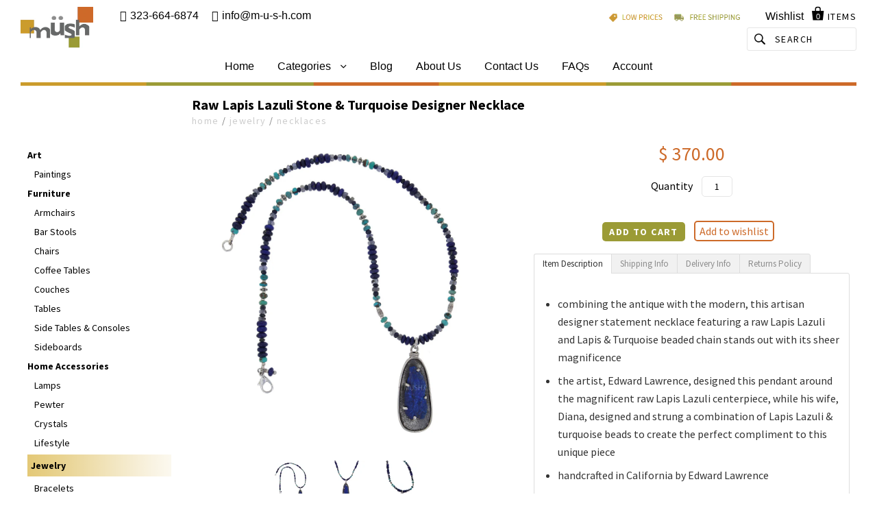

--- FILE ---
content_type: text/html; charset=utf-8
request_url: https://m-u-s-h.com/collections/jewelry/products/lapis-lazuli-turquoise-designer-necklace
body_size: 27367
content:
<!DOCTYPE html>
<!--[if IE 7]><html class="no-js ie7 lt-ie8 lt-ie9 lt-ie10" lang="en"> <![endif]-->
<!--[if IE 8]><html class="no-js ie8 lt-ie9 lt-ie10" lang="en"> <![endif]-->
<!--[if IE 9]><html class="no-js ie9 lt-ie10"> <![endif]-->
<!--[if (gt IE 9)|!(IE)]><!--> <html class="no-js"><!--<![endif]-->
<head>
  <!-- Google Tag Manager -->
<script>(function(w,d,s,l,i){w[l]=w[l]||[];w[l].push({'gtm.start':
new Date().getTime(),event:'gtm.js'});var f=d.getElementsByTagName(s)[0],
j=d.createElement(s),dl=l!='dataLayer'?'&l='+l:'';j.async=true;j.src=
'https://www.googletagmanager.com/gtm.js?id='+i+dl;f.parentNode.insertBefore(j,f);
})(window,document,'script','dataLayer','GTM-MV9ZGCG');</script>
<!-- End Google Tag Manager -->
  <!-- Google Tag Manager (noscript) -->
<noscript><iframe src="https://www.googletagmanager.com/ns.html?id=GTM-MV9ZGCG"
height="0" width="0" style="display:none;visibility:hidden"></iframe></noscript>
<!-- End Google Tag Manager (noscript) -->
  
 <meta name="p:domain_verify" content="2b3b1158fc7d645ceae9e08672ed4c17"/>
   
  <!-- Global site tag (gtag.js) - Google Ads: CONVERSION_ID -->
  <script async src="https://www.googletagmanager.com/gtag/js?id=UA-7206604-1"></script>
  <script>
    window.dataLayer = window.dataLayer || [];
    function gtag(){dataLayer.push(arguments);}
    gtag('js', new Date());

    gtag('config','UA-7206604-1');
  </script>
  
  
  	<script type="text/javascript">
      (function e(){var e=document.createElement("script");e.type="text/javascript",e.async=true,e.src="//staticw2.yotpo.com/h9KymvOIZl1bVdEF85grvrOZKNH0YlrYCtx4ja8l/widget.js";var t=document.getElementsByTagName("script")[0];t.parentNode.insertBefore(e,t)})();
  	</script>
  

  <meta charset="utf-8">
  <meta http-equiv="X-UA-Compatible" content="IE=edge,chrome=1">

  <title>
    Raw Lapis Lazuli Stone &amp; Turquoise Designer Necklace

    

    

    
      &ndash; MUSH.CO
    
  </title>
  
  
  	
	<script>
	  var iwish_template='product';
	  var iwish_cid='';
	</script>
	<script src="//m-u-s-h.com/cdn/shop/t/3/assets/iwishHeader.js?v=24354550780871569831441227855" type="text/javascript"></script>


  

  
    <meta name="description" content="combining the antique with the modern, this artisan designer statement necklace featuring a raw Lapis Lazuli and Lapis &amp;amp; Turquoise beaded chain stands out with its sheer magnificence the artist, Edward Lawrence, designed this pendant around the magnificent raw Lapis Lazuli centerpiece, while his wife, Diana, design" />
  
  
  <link rel="shortcut icon" href="//m-u-s-h.com/cdn/shop/t/3/assets/favicon.ico?v=126092565695270580821445636316" type="image/x-icon" />

  <link rel="canonical" href="https://m-u-s-h.com/products/lapis-lazuli-turquoise-designer-necklace" />
  <meta name="viewport" content="width=device-width" />

  <script>window.performance && window.performance.mark && window.performance.mark('shopify.content_for_header.start');</script><meta name="google-site-verification" content="9nkX4GlYrsgqMLe1Su-fI9-R9OtKNyZkTeX2qwkRnTo">
<meta name="google-site-verification" content="0ZUe9tC_5qnr6iw4UHX8kWSp-GnVAFTQtwUonIOJqvU">
<meta name="google-site-verification" content="7yW3ID5PgI0QT8v-YaDPslH0ii7UggX2az1loQ_ZlrQ">
<meta id="shopify-digital-wallet" name="shopify-digital-wallet" content="/9380936/digital_wallets/dialog">
<meta name="shopify-checkout-api-token" content="4c6f4e3903c238c8490e98a9bd30659f">
<meta id="in-context-paypal-metadata" data-shop-id="9380936" data-venmo-supported="false" data-environment="production" data-locale="en_US" data-paypal-v4="true" data-currency="USD">
<link rel="alternate" type="application/json+oembed" href="https://m-u-s-h.com/products/lapis-lazuli-turquoise-designer-necklace.oembed">
<script async="async" src="/checkouts/internal/preloads.js?locale=en-US"></script>
<link rel="preconnect" href="https://shop.app" crossorigin="anonymous">
<script async="async" src="https://shop.app/checkouts/internal/preloads.js?locale=en-US&shop_id=9380936" crossorigin="anonymous"></script>
<script id="apple-pay-shop-capabilities" type="application/json">{"shopId":9380936,"countryCode":"US","currencyCode":"USD","merchantCapabilities":["supports3DS"],"merchantId":"gid:\/\/shopify\/Shop\/9380936","merchantName":"MUSH.CO","requiredBillingContactFields":["postalAddress","email","phone"],"requiredShippingContactFields":["postalAddress","email","phone"],"shippingType":"shipping","supportedNetworks":["visa","masterCard","amex","discover","elo","jcb"],"total":{"type":"pending","label":"MUSH.CO","amount":"1.00"},"shopifyPaymentsEnabled":true,"supportsSubscriptions":true}</script>
<script id="shopify-features" type="application/json">{"accessToken":"4c6f4e3903c238c8490e98a9bd30659f","betas":["rich-media-storefront-analytics"],"domain":"m-u-s-h.com","predictiveSearch":true,"shopId":9380936,"locale":"en"}</script>
<script>var Shopify = Shopify || {};
Shopify.shop = "mush-co.myshopify.com";
Shopify.locale = "en";
Shopify.currency = {"active":"USD","rate":"1.0"};
Shopify.country = "US";
Shopify.theme = {"name":"Customized Pacific Theme (Live Version)","id":34159748,"schema_name":null,"schema_version":null,"theme_store_id":null,"role":"main"};
Shopify.theme.handle = "null";
Shopify.theme.style = {"id":null,"handle":null};
Shopify.cdnHost = "m-u-s-h.com/cdn";
Shopify.routes = Shopify.routes || {};
Shopify.routes.root = "/";</script>
<script type="module">!function(o){(o.Shopify=o.Shopify||{}).modules=!0}(window);</script>
<script>!function(o){function n(){var o=[];function n(){o.push(Array.prototype.slice.apply(arguments))}return n.q=o,n}var t=o.Shopify=o.Shopify||{};t.loadFeatures=n(),t.autoloadFeatures=n()}(window);</script>
<script>
  window.ShopifyPay = window.ShopifyPay || {};
  window.ShopifyPay.apiHost = "shop.app\/pay";
  window.ShopifyPay.redirectState = null;
</script>
<script id="shop-js-analytics" type="application/json">{"pageType":"product"}</script>
<script defer="defer" async type="module" src="//m-u-s-h.com/cdn/shopifycloud/shop-js/modules/v2/client.init-shop-cart-sync_BdyHc3Nr.en.esm.js"></script>
<script defer="defer" async type="module" src="//m-u-s-h.com/cdn/shopifycloud/shop-js/modules/v2/chunk.common_Daul8nwZ.esm.js"></script>
<script type="module">
  await import("//m-u-s-h.com/cdn/shopifycloud/shop-js/modules/v2/client.init-shop-cart-sync_BdyHc3Nr.en.esm.js");
await import("//m-u-s-h.com/cdn/shopifycloud/shop-js/modules/v2/chunk.common_Daul8nwZ.esm.js");

  window.Shopify.SignInWithShop?.initShopCartSync?.({"fedCMEnabled":true,"windoidEnabled":true});

</script>
<script>
  window.Shopify = window.Shopify || {};
  if (!window.Shopify.featureAssets) window.Shopify.featureAssets = {};
  window.Shopify.featureAssets['shop-js'] = {"shop-cart-sync":["modules/v2/client.shop-cart-sync_QYOiDySF.en.esm.js","modules/v2/chunk.common_Daul8nwZ.esm.js"],"init-fed-cm":["modules/v2/client.init-fed-cm_DchLp9rc.en.esm.js","modules/v2/chunk.common_Daul8nwZ.esm.js"],"shop-button":["modules/v2/client.shop-button_OV7bAJc5.en.esm.js","modules/v2/chunk.common_Daul8nwZ.esm.js"],"init-windoid":["modules/v2/client.init-windoid_DwxFKQ8e.en.esm.js","modules/v2/chunk.common_Daul8nwZ.esm.js"],"shop-cash-offers":["modules/v2/client.shop-cash-offers_DWtL6Bq3.en.esm.js","modules/v2/chunk.common_Daul8nwZ.esm.js","modules/v2/chunk.modal_CQq8HTM6.esm.js"],"shop-toast-manager":["modules/v2/client.shop-toast-manager_CX9r1SjA.en.esm.js","modules/v2/chunk.common_Daul8nwZ.esm.js"],"init-shop-email-lookup-coordinator":["modules/v2/client.init-shop-email-lookup-coordinator_UhKnw74l.en.esm.js","modules/v2/chunk.common_Daul8nwZ.esm.js"],"pay-button":["modules/v2/client.pay-button_DzxNnLDY.en.esm.js","modules/v2/chunk.common_Daul8nwZ.esm.js"],"avatar":["modules/v2/client.avatar_BTnouDA3.en.esm.js"],"init-shop-cart-sync":["modules/v2/client.init-shop-cart-sync_BdyHc3Nr.en.esm.js","modules/v2/chunk.common_Daul8nwZ.esm.js"],"shop-login-button":["modules/v2/client.shop-login-button_D8B466_1.en.esm.js","modules/v2/chunk.common_Daul8nwZ.esm.js","modules/v2/chunk.modal_CQq8HTM6.esm.js"],"init-customer-accounts-sign-up":["modules/v2/client.init-customer-accounts-sign-up_C8fpPm4i.en.esm.js","modules/v2/client.shop-login-button_D8B466_1.en.esm.js","modules/v2/chunk.common_Daul8nwZ.esm.js","modules/v2/chunk.modal_CQq8HTM6.esm.js"],"init-shop-for-new-customer-accounts":["modules/v2/client.init-shop-for-new-customer-accounts_CVTO0Ztu.en.esm.js","modules/v2/client.shop-login-button_D8B466_1.en.esm.js","modules/v2/chunk.common_Daul8nwZ.esm.js","modules/v2/chunk.modal_CQq8HTM6.esm.js"],"init-customer-accounts":["modules/v2/client.init-customer-accounts_dRgKMfrE.en.esm.js","modules/v2/client.shop-login-button_D8B466_1.en.esm.js","modules/v2/chunk.common_Daul8nwZ.esm.js","modules/v2/chunk.modal_CQq8HTM6.esm.js"],"shop-follow-button":["modules/v2/client.shop-follow-button_CkZpjEct.en.esm.js","modules/v2/chunk.common_Daul8nwZ.esm.js","modules/v2/chunk.modal_CQq8HTM6.esm.js"],"lead-capture":["modules/v2/client.lead-capture_BntHBhfp.en.esm.js","modules/v2/chunk.common_Daul8nwZ.esm.js","modules/v2/chunk.modal_CQq8HTM6.esm.js"],"checkout-modal":["modules/v2/client.checkout-modal_CfxcYbTm.en.esm.js","modules/v2/chunk.common_Daul8nwZ.esm.js","modules/v2/chunk.modal_CQq8HTM6.esm.js"],"shop-login":["modules/v2/client.shop-login_Da4GZ2H6.en.esm.js","modules/v2/chunk.common_Daul8nwZ.esm.js","modules/v2/chunk.modal_CQq8HTM6.esm.js"],"payment-terms":["modules/v2/client.payment-terms_MV4M3zvL.en.esm.js","modules/v2/chunk.common_Daul8nwZ.esm.js","modules/v2/chunk.modal_CQq8HTM6.esm.js"]};
</script>
<script>(function() {
  var isLoaded = false;
  function asyncLoad() {
    if (isLoaded) return;
    isLoaded = true;
    var urls = ["https:\/\/assets1.adroll.com\/shopify\/latest\/j\/shopify_rolling_bootstrap_v2.js?adroll_adv_id=O55IWDA2IVG43C7PVN5E7D\u0026adroll_pix_id=BBIMESDQ2FETNG6C46GPEC\u0026shop=mush-co.myshopify.com","\/\/livesearch.okasconcepts.com\/js\/livesearch.init.min.js?v=2\u0026shop=mush-co.myshopify.com"];
    for (var i = 0; i < urls.length; i++) {
      var s = document.createElement('script');
      s.type = 'text/javascript';
      s.async = true;
      s.src = urls[i];
      var x = document.getElementsByTagName('script')[0];
      x.parentNode.insertBefore(s, x);
    }
  };
  if(window.attachEvent) {
    window.attachEvent('onload', asyncLoad);
  } else {
    window.addEventListener('load', asyncLoad, false);
  }
})();</script>
<script id="__st">var __st={"a":9380936,"offset":-28800,"reqid":"431182e3-0320-468e-bb52-0b4202e421b4-1769027548","pageurl":"m-u-s-h.com\/collections\/jewelry\/products\/lapis-lazuli-turquoise-designer-necklace","u":"90b1e5f1a3d8","p":"product","rtyp":"product","rid":6985263186025};</script>
<script>window.ShopifyPaypalV4VisibilityTracking = true;</script>
<script id="captcha-bootstrap">!function(){'use strict';const t='contact',e='account',n='new_comment',o=[[t,t],['blogs',n],['comments',n],[t,'customer']],c=[[e,'customer_login'],[e,'guest_login'],[e,'recover_customer_password'],[e,'create_customer']],r=t=>t.map((([t,e])=>`form[action*='/${t}']:not([data-nocaptcha='true']) input[name='form_type'][value='${e}']`)).join(','),a=t=>()=>t?[...document.querySelectorAll(t)].map((t=>t.form)):[];function s(){const t=[...o],e=r(t);return a(e)}const i='password',u='form_key',d=['recaptcha-v3-token','g-recaptcha-response','h-captcha-response',i],f=()=>{try{return window.sessionStorage}catch{return}},m='__shopify_v',_=t=>t.elements[u];function p(t,e,n=!1){try{const o=window.sessionStorage,c=JSON.parse(o.getItem(e)),{data:r}=function(t){const{data:e,action:n}=t;return t[m]||n?{data:e,action:n}:{data:t,action:n}}(c);for(const[e,n]of Object.entries(r))t.elements[e]&&(t.elements[e].value=n);n&&o.removeItem(e)}catch(o){console.error('form repopulation failed',{error:o})}}const l='form_type',E='cptcha';function T(t){t.dataset[E]=!0}const w=window,h=w.document,L='Shopify',v='ce_forms',y='captcha';let A=!1;((t,e)=>{const n=(g='f06e6c50-85a8-45c8-87d0-21a2b65856fe',I='https://cdn.shopify.com/shopifycloud/storefront-forms-hcaptcha/ce_storefront_forms_captcha_hcaptcha.v1.5.2.iife.js',D={infoText:'Protected by hCaptcha',privacyText:'Privacy',termsText:'Terms'},(t,e,n)=>{const o=w[L][v],c=o.bindForm;if(c)return c(t,g,e,D).then(n);var r;o.q.push([[t,g,e,D],n]),r=I,A||(h.body.append(Object.assign(h.createElement('script'),{id:'captcha-provider',async:!0,src:r})),A=!0)});var g,I,D;w[L]=w[L]||{},w[L][v]=w[L][v]||{},w[L][v].q=[],w[L][y]=w[L][y]||{},w[L][y].protect=function(t,e){n(t,void 0,e),T(t)},Object.freeze(w[L][y]),function(t,e,n,w,h,L){const[v,y,A,g]=function(t,e,n){const i=e?o:[],u=t?c:[],d=[...i,...u],f=r(d),m=r(i),_=r(d.filter((([t,e])=>n.includes(e))));return[a(f),a(m),a(_),s()]}(w,h,L),I=t=>{const e=t.target;return e instanceof HTMLFormElement?e:e&&e.form},D=t=>v().includes(t);t.addEventListener('submit',(t=>{const e=I(t);if(!e)return;const n=D(e)&&!e.dataset.hcaptchaBound&&!e.dataset.recaptchaBound,o=_(e),c=g().includes(e)&&(!o||!o.value);(n||c)&&t.preventDefault(),c&&!n&&(function(t){try{if(!f())return;!function(t){const e=f();if(!e)return;const n=_(t);if(!n)return;const o=n.value;o&&e.removeItem(o)}(t);const e=Array.from(Array(32),(()=>Math.random().toString(36)[2])).join('');!function(t,e){_(t)||t.append(Object.assign(document.createElement('input'),{type:'hidden',name:u})),t.elements[u].value=e}(t,e),function(t,e){const n=f();if(!n)return;const o=[...t.querySelectorAll(`input[type='${i}']`)].map((({name:t})=>t)),c=[...d,...o],r={};for(const[a,s]of new FormData(t).entries())c.includes(a)||(r[a]=s);n.setItem(e,JSON.stringify({[m]:1,action:t.action,data:r}))}(t,e)}catch(e){console.error('failed to persist form',e)}}(e),e.submit())}));const S=(t,e)=>{t&&!t.dataset[E]&&(n(t,e.some((e=>e===t))),T(t))};for(const o of['focusin','change'])t.addEventListener(o,(t=>{const e=I(t);D(e)&&S(e,y())}));const B=e.get('form_key'),M=e.get(l),P=B&&M;t.addEventListener('DOMContentLoaded',(()=>{const t=y();if(P)for(const e of t)e.elements[l].value===M&&p(e,B);[...new Set([...A(),...v().filter((t=>'true'===t.dataset.shopifyCaptcha))])].forEach((e=>S(e,t)))}))}(h,new URLSearchParams(w.location.search),n,t,e,['guest_login'])})(!0,!0)}();</script>
<script integrity="sha256-4kQ18oKyAcykRKYeNunJcIwy7WH5gtpwJnB7kiuLZ1E=" data-source-attribution="shopify.loadfeatures" defer="defer" src="//m-u-s-h.com/cdn/shopifycloud/storefront/assets/storefront/load_feature-a0a9edcb.js" crossorigin="anonymous"></script>
<script crossorigin="anonymous" defer="defer" src="//m-u-s-h.com/cdn/shopifycloud/storefront/assets/shopify_pay/storefront-65b4c6d7.js?v=20250812"></script>
<script data-source-attribution="shopify.dynamic_checkout.dynamic.init">var Shopify=Shopify||{};Shopify.PaymentButton=Shopify.PaymentButton||{isStorefrontPortableWallets:!0,init:function(){window.Shopify.PaymentButton.init=function(){};var t=document.createElement("script");t.src="https://m-u-s-h.com/cdn/shopifycloud/portable-wallets/latest/portable-wallets.en.js",t.type="module",document.head.appendChild(t)}};
</script>
<script data-source-attribution="shopify.dynamic_checkout.buyer_consent">
  function portableWalletsHideBuyerConsent(e){var t=document.getElementById("shopify-buyer-consent"),n=document.getElementById("shopify-subscription-policy-button");t&&n&&(t.classList.add("hidden"),t.setAttribute("aria-hidden","true"),n.removeEventListener("click",e))}function portableWalletsShowBuyerConsent(e){var t=document.getElementById("shopify-buyer-consent"),n=document.getElementById("shopify-subscription-policy-button");t&&n&&(t.classList.remove("hidden"),t.removeAttribute("aria-hidden"),n.addEventListener("click",e))}window.Shopify?.PaymentButton&&(window.Shopify.PaymentButton.hideBuyerConsent=portableWalletsHideBuyerConsent,window.Shopify.PaymentButton.showBuyerConsent=portableWalletsShowBuyerConsent);
</script>
<script data-source-attribution="shopify.dynamic_checkout.cart.bootstrap">document.addEventListener("DOMContentLoaded",(function(){function t(){return document.querySelector("shopify-accelerated-checkout-cart, shopify-accelerated-checkout")}if(t())Shopify.PaymentButton.init();else{new MutationObserver((function(e,n){t()&&(Shopify.PaymentButton.init(),n.disconnect())})).observe(document.body,{childList:!0,subtree:!0})}}));
</script>
<link id="shopify-accelerated-checkout-styles" rel="stylesheet" media="screen" href="https://m-u-s-h.com/cdn/shopifycloud/portable-wallets/latest/accelerated-checkout-backwards-compat.css" crossorigin="anonymous">
<style id="shopify-accelerated-checkout-cart">
        #shopify-buyer-consent {
  margin-top: 1em;
  display: inline-block;
  width: 100%;
}

#shopify-buyer-consent.hidden {
  display: none;
}

#shopify-subscription-policy-button {
  background: none;
  border: none;
  padding: 0;
  text-decoration: underline;
  font-size: inherit;
  cursor: pointer;
}

#shopify-subscription-policy-button::before {
  box-shadow: none;
}

      </style>

<script>window.performance && window.performance.mark && window.performance.mark('shopify.content_for_header.end');</script>

  

<meta property="og:site_name" content="MUSH.CO" />
<meta property="og:url" content="https://m-u-s-h.com/products/lapis-lazuli-turquoise-designer-necklace" />
<meta property="og:title" content="Raw Lapis Lazuli Stone &amp; Turquoise Designer Necklace" />

  <meta property="og:description" content="combining the antique with the modern, this artisan designer statement necklace featuring a raw Lapis Lazuli and Lapis &amp;amp; Turquoise beaded chain stands out with its sheer magnificence the artist, Edward Lawrence, designed this pendant around the magnificent raw Lapis Lazuli centerpiece, while his wife, Diana, design" />


  <meta property="og:type" content="product">
  
    <meta property="og:image" content="http://m-u-s-h.com/cdn/shop/products/lapis-turquoise-pendant-necklacec_6fcc6656-32a9-40e5-8eb2-67fa05a43529_grande.jpg?v=1671734013" />
    <meta property="og:image:secure_url" content="https://m-u-s-h.com/cdn/shop/products/lapis-turquoise-pendant-necklacec_6fcc6656-32a9-40e5-8eb2-67fa05a43529_grande.jpg?v=1671734013" />
  
    <meta property="og:image" content="http://m-u-s-h.com/cdn/shop/products/lapis-turquoise-pendant-necklacea_417f06d8-d64c-46f4-a08b-69aa899e82b5_grande.jpg?v=1671734013" />
    <meta property="og:image:secure_url" content="https://m-u-s-h.com/cdn/shop/products/lapis-turquoise-pendant-necklacea_417f06d8-d64c-46f4-a08b-69aa899e82b5_grande.jpg?v=1671734013" />
  
    <meta property="og:image" content="http://m-u-s-h.com/cdn/shop/products/lapis-turquoise-pendant-necklaceb_9816a062-8063-4109-b411-223a3b47fa88_grande.jpg?v=1671734013" />
    <meta property="og:image:secure_url" content="https://m-u-s-h.com/cdn/shop/products/lapis-turquoise-pendant-necklaceb_9816a062-8063-4109-b411-223a3b47fa88_grande.jpg?v=1671734013" />
  
  <meta property="og:price:amount" content="370.00">
  <meta property="og:price:currency" content="USD">




<meta name="twitter:card" content="summary">


  <meta name="twitter:site" content="@mushSTORE">



  <meta property="twitter:description" content="combining the antique with the modern, this artisan designer statement necklace featuring a raw Lapis Lazuli and Lapis &amp;amp; Turquoise beaded chain stands out with its sheer magnificence the artist, Edward Lawrence, designed this pendant around the magnificent raw Lapis Lazuli centerpiece, while his wife, Diana, design" />


<meta name="twitter:url" content="https://m-u-s-h.com/products/lapis-lazuli-turquoise-designer-necklace">


  <meta name="twitter:title" content="Raw Lapis Lazuli Stone & Turquoise Designer Necklace">
  <meta name="twitter:image" content="http://m-u-s-h.com/cdn/shop/products/lapis-turquoise-pendant-necklacec_6fcc6656-32a9-40e5-8eb2-67fa05a43529_grande.jpg?v=1671734013">



  <!-- Theme CSS -->
  <link href="//m-u-s-h.com/cdn/shop/t/3/assets/theme.scss.css?v=57239400601177895791733721492" rel="stylesheet" type="text/css" media="all" />

  <!-- Third Party JS Libraries -->
  <script src="//m-u-s-h.com/cdn/shop/t/3/assets/modernizr-2.8.2.min.js?v=183020859231120956941438807215" type="text/javascript"></script>
  <script src="//m-u-s-h.com/cdn/shop/t/3/assets/custom-icons.js?v=123495063974127817331676439822" type="text/javascript"></script>

  <!-- Add media query support to IE8 -->
  <!--[if lt IE 9]>
    <script src="//m-u-s-h.com/cdn/shop/t/3/assets/respond.min.js?v=52248677837542619231438807216"></script>
    <link href="//m-u-s-h.com/cdn/shop/t/3/assets/respond-proxy.html" id="respond-proxy" rel="respond-proxy" />
    
    <link href="//m-u-s-h.com/search?q=6804f17b02e147126a7f07cf8092774c" id="respond-redirect" rel="respond-redirect" />
    <script src="//m-u-s-h.com/search?q=6804f17b02e147126a7f07cf8092774c" type="text/javascript"></script>
  <![endif]-->

  <!-- Theme object -->
  <script>

  window.Shop = {};

  Shop.version = "1.1.5";

  Shop.currency = "USD";
  Shop.moneyFormat = "$ {{amount}}";
  Shop.moneyFormatCurrency = "$ {{amount}} USD";

  

  

  

  

</script>


  

<link href="https://monorail-edge.shopifysvc.com" rel="dns-prefetch">
<script>(function(){if ("sendBeacon" in navigator && "performance" in window) {try {var session_token_from_headers = performance.getEntriesByType('navigation')[0].serverTiming.find(x => x.name == '_s').description;} catch {var session_token_from_headers = undefined;}var session_cookie_matches = document.cookie.match(/_shopify_s=([^;]*)/);var session_token_from_cookie = session_cookie_matches && session_cookie_matches.length === 2 ? session_cookie_matches[1] : "";var session_token = session_token_from_headers || session_token_from_cookie || "";function handle_abandonment_event(e) {var entries = performance.getEntries().filter(function(entry) {return /monorail-edge.shopifysvc.com/.test(entry.name);});if (!window.abandonment_tracked && entries.length === 0) {window.abandonment_tracked = true;var currentMs = Date.now();var navigation_start = performance.timing.navigationStart;var payload = {shop_id: 9380936,url: window.location.href,navigation_start,duration: currentMs - navigation_start,session_token,page_type: "product"};window.navigator.sendBeacon("https://monorail-edge.shopifysvc.com/v1/produce", JSON.stringify({schema_id: "online_store_buyer_site_abandonment/1.1",payload: payload,metadata: {event_created_at_ms: currentMs,event_sent_at_ms: currentMs}}));}}window.addEventListener('pagehide', handle_abandonment_event);}}());</script>
<script id="web-pixels-manager-setup">(function e(e,d,r,n,o){if(void 0===o&&(o={}),!Boolean(null===(a=null===(i=window.Shopify)||void 0===i?void 0:i.analytics)||void 0===a?void 0:a.replayQueue)){var i,a;window.Shopify=window.Shopify||{};var t=window.Shopify;t.analytics=t.analytics||{};var s=t.analytics;s.replayQueue=[],s.publish=function(e,d,r){return s.replayQueue.push([e,d,r]),!0};try{self.performance.mark("wpm:start")}catch(e){}var l=function(){var e={modern:/Edge?\/(1{2}[4-9]|1[2-9]\d|[2-9]\d{2}|\d{4,})\.\d+(\.\d+|)|Firefox\/(1{2}[4-9]|1[2-9]\d|[2-9]\d{2}|\d{4,})\.\d+(\.\d+|)|Chrom(ium|e)\/(9{2}|\d{3,})\.\d+(\.\d+|)|(Maci|X1{2}).+ Version\/(15\.\d+|(1[6-9]|[2-9]\d|\d{3,})\.\d+)([,.]\d+|)( \(\w+\)|)( Mobile\/\w+|) Safari\/|Chrome.+OPR\/(9{2}|\d{3,})\.\d+\.\d+|(CPU[ +]OS|iPhone[ +]OS|CPU[ +]iPhone|CPU IPhone OS|CPU iPad OS)[ +]+(15[._]\d+|(1[6-9]|[2-9]\d|\d{3,})[._]\d+)([._]\d+|)|Android:?[ /-](13[3-9]|1[4-9]\d|[2-9]\d{2}|\d{4,})(\.\d+|)(\.\d+|)|Android.+Firefox\/(13[5-9]|1[4-9]\d|[2-9]\d{2}|\d{4,})\.\d+(\.\d+|)|Android.+Chrom(ium|e)\/(13[3-9]|1[4-9]\d|[2-9]\d{2}|\d{4,})\.\d+(\.\d+|)|SamsungBrowser\/([2-9]\d|\d{3,})\.\d+/,legacy:/Edge?\/(1[6-9]|[2-9]\d|\d{3,})\.\d+(\.\d+|)|Firefox\/(5[4-9]|[6-9]\d|\d{3,})\.\d+(\.\d+|)|Chrom(ium|e)\/(5[1-9]|[6-9]\d|\d{3,})\.\d+(\.\d+|)([\d.]+$|.*Safari\/(?![\d.]+ Edge\/[\d.]+$))|(Maci|X1{2}).+ Version\/(10\.\d+|(1[1-9]|[2-9]\d|\d{3,})\.\d+)([,.]\d+|)( \(\w+\)|)( Mobile\/\w+|) Safari\/|Chrome.+OPR\/(3[89]|[4-9]\d|\d{3,})\.\d+\.\d+|(CPU[ +]OS|iPhone[ +]OS|CPU[ +]iPhone|CPU IPhone OS|CPU iPad OS)[ +]+(10[._]\d+|(1[1-9]|[2-9]\d|\d{3,})[._]\d+)([._]\d+|)|Android:?[ /-](13[3-9]|1[4-9]\d|[2-9]\d{2}|\d{4,})(\.\d+|)(\.\d+|)|Mobile Safari.+OPR\/([89]\d|\d{3,})\.\d+\.\d+|Android.+Firefox\/(13[5-9]|1[4-9]\d|[2-9]\d{2}|\d{4,})\.\d+(\.\d+|)|Android.+Chrom(ium|e)\/(13[3-9]|1[4-9]\d|[2-9]\d{2}|\d{4,})\.\d+(\.\d+|)|Android.+(UC? ?Browser|UCWEB|U3)[ /]?(15\.([5-9]|\d{2,})|(1[6-9]|[2-9]\d|\d{3,})\.\d+)\.\d+|SamsungBrowser\/(5\.\d+|([6-9]|\d{2,})\.\d+)|Android.+MQ{2}Browser\/(14(\.(9|\d{2,})|)|(1[5-9]|[2-9]\d|\d{3,})(\.\d+|))(\.\d+|)|K[Aa][Ii]OS\/(3\.\d+|([4-9]|\d{2,})\.\d+)(\.\d+|)/},d=e.modern,r=e.legacy,n=navigator.userAgent;return n.match(d)?"modern":n.match(r)?"legacy":"unknown"}(),u="modern"===l?"modern":"legacy",c=(null!=n?n:{modern:"",legacy:""})[u],f=function(e){return[e.baseUrl,"/wpm","/b",e.hashVersion,"modern"===e.buildTarget?"m":"l",".js"].join("")}({baseUrl:d,hashVersion:r,buildTarget:u}),m=function(e){var d=e.version,r=e.bundleTarget,n=e.surface,o=e.pageUrl,i=e.monorailEndpoint;return{emit:function(e){var a=e.status,t=e.errorMsg,s=(new Date).getTime(),l=JSON.stringify({metadata:{event_sent_at_ms:s},events:[{schema_id:"web_pixels_manager_load/3.1",payload:{version:d,bundle_target:r,page_url:o,status:a,surface:n,error_msg:t},metadata:{event_created_at_ms:s}}]});if(!i)return console&&console.warn&&console.warn("[Web Pixels Manager] No Monorail endpoint provided, skipping logging."),!1;try{return self.navigator.sendBeacon.bind(self.navigator)(i,l)}catch(e){}var u=new XMLHttpRequest;try{return u.open("POST",i,!0),u.setRequestHeader("Content-Type","text/plain"),u.send(l),!0}catch(e){return console&&console.warn&&console.warn("[Web Pixels Manager] Got an unhandled error while logging to Monorail."),!1}}}}({version:r,bundleTarget:l,surface:e.surface,pageUrl:self.location.href,monorailEndpoint:e.monorailEndpoint});try{o.browserTarget=l,function(e){var d=e.src,r=e.async,n=void 0===r||r,o=e.onload,i=e.onerror,a=e.sri,t=e.scriptDataAttributes,s=void 0===t?{}:t,l=document.createElement("script"),u=document.querySelector("head"),c=document.querySelector("body");if(l.async=n,l.src=d,a&&(l.integrity=a,l.crossOrigin="anonymous"),s)for(var f in s)if(Object.prototype.hasOwnProperty.call(s,f))try{l.dataset[f]=s[f]}catch(e){}if(o&&l.addEventListener("load",o),i&&l.addEventListener("error",i),u)u.appendChild(l);else{if(!c)throw new Error("Did not find a head or body element to append the script");c.appendChild(l)}}({src:f,async:!0,onload:function(){if(!function(){var e,d;return Boolean(null===(d=null===(e=window.Shopify)||void 0===e?void 0:e.analytics)||void 0===d?void 0:d.initialized)}()){var d=window.webPixelsManager.init(e)||void 0;if(d){var r=window.Shopify.analytics;r.replayQueue.forEach((function(e){var r=e[0],n=e[1],o=e[2];d.publishCustomEvent(r,n,o)})),r.replayQueue=[],r.publish=d.publishCustomEvent,r.visitor=d.visitor,r.initialized=!0}}},onerror:function(){return m.emit({status:"failed",errorMsg:"".concat(f," has failed to load")})},sri:function(e){var d=/^sha384-[A-Za-z0-9+/=]+$/;return"string"==typeof e&&d.test(e)}(c)?c:"",scriptDataAttributes:o}),m.emit({status:"loading"})}catch(e){m.emit({status:"failed",errorMsg:(null==e?void 0:e.message)||"Unknown error"})}}})({shopId: 9380936,storefrontBaseUrl: "https://m-u-s-h.com",extensionsBaseUrl: "https://extensions.shopifycdn.com/cdn/shopifycloud/web-pixels-manager",monorailEndpoint: "https://monorail-edge.shopifysvc.com/unstable/produce_batch",surface: "storefront-renderer",enabledBetaFlags: ["2dca8a86"],webPixelsConfigList: [{"id":"324173929","configuration":"{\"config\":\"{\\\"pixel_id\\\":\\\"G-Z40HZLVREQ\\\",\\\"target_country\\\":\\\"US\\\",\\\"gtag_events\\\":[{\\\"type\\\":\\\"search\\\",\\\"action_label\\\":[\\\"G-Z40HZLVREQ\\\",\\\"AW-1037421063\\\/lG5ECL3j94wYEIeU1-4D\\\"]},{\\\"type\\\":\\\"begin_checkout\\\",\\\"action_label\\\":[\\\"G-Z40HZLVREQ\\\",\\\"AW-1037421063\\\/wIzSCLrj94wYEIeU1-4D\\\"]},{\\\"type\\\":\\\"view_item\\\",\\\"action_label\\\":[\\\"G-Z40HZLVREQ\\\",\\\"AW-1037421063\\\/QlVFCLTj94wYEIeU1-4D\\\",\\\"MC-ZV9TM9BQWM\\\"]},{\\\"type\\\":\\\"purchase\\\",\\\"action_label\\\":[\\\"G-Z40HZLVREQ\\\",\\\"AW-1037421063\\\/KVknCN7g94wYEIeU1-4D\\\",\\\"MC-ZV9TM9BQWM\\\"]},{\\\"type\\\":\\\"page_view\\\",\\\"action_label\\\":[\\\"G-Z40HZLVREQ\\\",\\\"AW-1037421063\\\/Y1seCNvg94wYEIeU1-4D\\\",\\\"MC-ZV9TM9BQWM\\\"]},{\\\"type\\\":\\\"add_payment_info\\\",\\\"action_label\\\":[\\\"G-Z40HZLVREQ\\\",\\\"AW-1037421063\\\/frSzCLjk94wYEIeU1-4D\\\"]},{\\\"type\\\":\\\"add_to_cart\\\",\\\"action_label\\\":[\\\"G-Z40HZLVREQ\\\",\\\"AW-1037421063\\\/G9gACLfj94wYEIeU1-4D\\\"]}],\\\"enable_monitoring_mode\\\":false}\"}","eventPayloadVersion":"v1","runtimeContext":"OPEN","scriptVersion":"b2a88bafab3e21179ed38636efcd8a93","type":"APP","apiClientId":1780363,"privacyPurposes":[],"dataSharingAdjustments":{"protectedCustomerApprovalScopes":["read_customer_address","read_customer_email","read_customer_name","read_customer_personal_data","read_customer_phone"]}},{"id":"79626345","configuration":"{\"pixel_id\":\"480942218744973\",\"pixel_type\":\"facebook_pixel\",\"metaapp_system_user_token\":\"-\"}","eventPayloadVersion":"v1","runtimeContext":"OPEN","scriptVersion":"ca16bc87fe92b6042fbaa3acc2fbdaa6","type":"APP","apiClientId":2329312,"privacyPurposes":["ANALYTICS","MARKETING","SALE_OF_DATA"],"dataSharingAdjustments":{"protectedCustomerApprovalScopes":["read_customer_address","read_customer_email","read_customer_name","read_customer_personal_data","read_customer_phone"]}},{"id":"45580393","configuration":"{\"tagID\":\"2619334142759\"}","eventPayloadVersion":"v1","runtimeContext":"STRICT","scriptVersion":"18031546ee651571ed29edbe71a3550b","type":"APP","apiClientId":3009811,"privacyPurposes":["ANALYTICS","MARKETING","SALE_OF_DATA"],"dataSharingAdjustments":{"protectedCustomerApprovalScopes":["read_customer_address","read_customer_email","read_customer_name","read_customer_personal_data","read_customer_phone"]}},{"id":"shopify-app-pixel","configuration":"{}","eventPayloadVersion":"v1","runtimeContext":"STRICT","scriptVersion":"0450","apiClientId":"shopify-pixel","type":"APP","privacyPurposes":["ANALYTICS","MARKETING"]},{"id":"shopify-custom-pixel","eventPayloadVersion":"v1","runtimeContext":"LAX","scriptVersion":"0450","apiClientId":"shopify-pixel","type":"CUSTOM","privacyPurposes":["ANALYTICS","MARKETING"]}],isMerchantRequest: false,initData: {"shop":{"name":"MUSH.CO","paymentSettings":{"currencyCode":"USD"},"myshopifyDomain":"mush-co.myshopify.com","countryCode":"US","storefrontUrl":"https:\/\/m-u-s-h.com"},"customer":null,"cart":null,"checkout":null,"productVariants":[{"price":{"amount":370.0,"currencyCode":"USD"},"product":{"title":"Raw Lapis Lazuli Stone \u0026 Turquoise Designer Necklace","vendor":"MUSH INC","id":"6985263186025","untranslatedTitle":"Raw Lapis Lazuli Stone \u0026 Turquoise Designer Necklace","url":"\/products\/lapis-lazuli-turquoise-designer-necklace","type":"Necklaces"},"id":"40460500631657","image":{"src":"\/\/m-u-s-h.com\/cdn\/shop\/products\/lapis-turquoise-pendant-necklacec_6fcc6656-32a9-40e5-8eb2-67fa05a43529.jpg?v=1671734013"},"sku":"","title":"Default Title","untranslatedTitle":"Default Title"}],"purchasingCompany":null},},"https://m-u-s-h.com/cdn","fcfee988w5aeb613cpc8e4bc33m6693e112",{"modern":"","legacy":""},{"shopId":"9380936","storefrontBaseUrl":"https:\/\/m-u-s-h.com","extensionBaseUrl":"https:\/\/extensions.shopifycdn.com\/cdn\/shopifycloud\/web-pixels-manager","surface":"storefront-renderer","enabledBetaFlags":"[\"2dca8a86\"]","isMerchantRequest":"false","hashVersion":"fcfee988w5aeb613cpc8e4bc33m6693e112","publish":"custom","events":"[[\"page_viewed\",{}],[\"product_viewed\",{\"productVariant\":{\"price\":{\"amount\":370.0,\"currencyCode\":\"USD\"},\"product\":{\"title\":\"Raw Lapis Lazuli Stone \u0026 Turquoise Designer Necklace\",\"vendor\":\"MUSH INC\",\"id\":\"6985263186025\",\"untranslatedTitle\":\"Raw Lapis Lazuli Stone \u0026 Turquoise Designer Necklace\",\"url\":\"\/products\/lapis-lazuli-turquoise-designer-necklace\",\"type\":\"Necklaces\"},\"id\":\"40460500631657\",\"image\":{\"src\":\"\/\/m-u-s-h.com\/cdn\/shop\/products\/lapis-turquoise-pendant-necklacec_6fcc6656-32a9-40e5-8eb2-67fa05a43529.jpg?v=1671734013\"},\"sku\":\"\",\"title\":\"Default Title\",\"untranslatedTitle\":\"Default Title\"}}]]"});</script><script>
  window.ShopifyAnalytics = window.ShopifyAnalytics || {};
  window.ShopifyAnalytics.meta = window.ShopifyAnalytics.meta || {};
  window.ShopifyAnalytics.meta.currency = 'USD';
  var meta = {"product":{"id":6985263186025,"gid":"gid:\/\/shopify\/Product\/6985263186025","vendor":"MUSH INC","type":"Necklaces","handle":"lapis-lazuli-turquoise-designer-necklace","variants":[{"id":40460500631657,"price":37000,"name":"Raw Lapis Lazuli Stone \u0026 Turquoise Designer Necklace","public_title":null,"sku":""}],"remote":false},"page":{"pageType":"product","resourceType":"product","resourceId":6985263186025,"requestId":"431182e3-0320-468e-bb52-0b4202e421b4-1769027548"}};
  for (var attr in meta) {
    window.ShopifyAnalytics.meta[attr] = meta[attr];
  }
</script>
<script class="analytics">
  (function () {
    var customDocumentWrite = function(content) {
      var jquery = null;

      if (window.jQuery) {
        jquery = window.jQuery;
      } else if (window.Checkout && window.Checkout.$) {
        jquery = window.Checkout.$;
      }

      if (jquery) {
        jquery('body').append(content);
      }
    };

    var hasLoggedConversion = function(token) {
      if (token) {
        return document.cookie.indexOf('loggedConversion=' + token) !== -1;
      }
      return false;
    }

    var setCookieIfConversion = function(token) {
      if (token) {
        var twoMonthsFromNow = new Date(Date.now());
        twoMonthsFromNow.setMonth(twoMonthsFromNow.getMonth() + 2);

        document.cookie = 'loggedConversion=' + token + '; expires=' + twoMonthsFromNow;
      }
    }

    var trekkie = window.ShopifyAnalytics.lib = window.trekkie = window.trekkie || [];
    if (trekkie.integrations) {
      return;
    }
    trekkie.methods = [
      'identify',
      'page',
      'ready',
      'track',
      'trackForm',
      'trackLink'
    ];
    trekkie.factory = function(method) {
      return function() {
        var args = Array.prototype.slice.call(arguments);
        args.unshift(method);
        trekkie.push(args);
        return trekkie;
      };
    };
    for (var i = 0; i < trekkie.methods.length; i++) {
      var key = trekkie.methods[i];
      trekkie[key] = trekkie.factory(key);
    }
    trekkie.load = function(config) {
      trekkie.config = config || {};
      trekkie.config.initialDocumentCookie = document.cookie;
      var first = document.getElementsByTagName('script')[0];
      var script = document.createElement('script');
      script.type = 'text/javascript';
      script.onerror = function(e) {
        var scriptFallback = document.createElement('script');
        scriptFallback.type = 'text/javascript';
        scriptFallback.onerror = function(error) {
                var Monorail = {
      produce: function produce(monorailDomain, schemaId, payload) {
        var currentMs = new Date().getTime();
        var event = {
          schema_id: schemaId,
          payload: payload,
          metadata: {
            event_created_at_ms: currentMs,
            event_sent_at_ms: currentMs
          }
        };
        return Monorail.sendRequest("https://" + monorailDomain + "/v1/produce", JSON.stringify(event));
      },
      sendRequest: function sendRequest(endpointUrl, payload) {
        // Try the sendBeacon API
        if (window && window.navigator && typeof window.navigator.sendBeacon === 'function' && typeof window.Blob === 'function' && !Monorail.isIos12()) {
          var blobData = new window.Blob([payload], {
            type: 'text/plain'
          });

          if (window.navigator.sendBeacon(endpointUrl, blobData)) {
            return true;
          } // sendBeacon was not successful

        } // XHR beacon

        var xhr = new XMLHttpRequest();

        try {
          xhr.open('POST', endpointUrl);
          xhr.setRequestHeader('Content-Type', 'text/plain');
          xhr.send(payload);
        } catch (e) {
          console.log(e);
        }

        return false;
      },
      isIos12: function isIos12() {
        return window.navigator.userAgent.lastIndexOf('iPhone; CPU iPhone OS 12_') !== -1 || window.navigator.userAgent.lastIndexOf('iPad; CPU OS 12_') !== -1;
      }
    };
    Monorail.produce('monorail-edge.shopifysvc.com',
      'trekkie_storefront_load_errors/1.1',
      {shop_id: 9380936,
      theme_id: 34159748,
      app_name: "storefront",
      context_url: window.location.href,
      source_url: "//m-u-s-h.com/cdn/s/trekkie.storefront.cd680fe47e6c39ca5d5df5f0a32d569bc48c0f27.min.js"});

        };
        scriptFallback.async = true;
        scriptFallback.src = '//m-u-s-h.com/cdn/s/trekkie.storefront.cd680fe47e6c39ca5d5df5f0a32d569bc48c0f27.min.js';
        first.parentNode.insertBefore(scriptFallback, first);
      };
      script.async = true;
      script.src = '//m-u-s-h.com/cdn/s/trekkie.storefront.cd680fe47e6c39ca5d5df5f0a32d569bc48c0f27.min.js';
      first.parentNode.insertBefore(script, first);
    };
    trekkie.load(
      {"Trekkie":{"appName":"storefront","development":false,"defaultAttributes":{"shopId":9380936,"isMerchantRequest":null,"themeId":34159748,"themeCityHash":"12420679218135487843","contentLanguage":"en","currency":"USD","eventMetadataId":"983a1e05-c375-4e45-8498-542d681c4bb7"},"isServerSideCookieWritingEnabled":true,"monorailRegion":"shop_domain","enabledBetaFlags":["65f19447"]},"Session Attribution":{},"S2S":{"facebookCapiEnabled":false,"source":"trekkie-storefront-renderer","apiClientId":580111}}
    );

    var loaded = false;
    trekkie.ready(function() {
      if (loaded) return;
      loaded = true;

      window.ShopifyAnalytics.lib = window.trekkie;

      var originalDocumentWrite = document.write;
      document.write = customDocumentWrite;
      try { window.ShopifyAnalytics.merchantGoogleAnalytics.call(this); } catch(error) {};
      document.write = originalDocumentWrite;

      window.ShopifyAnalytics.lib.page(null,{"pageType":"product","resourceType":"product","resourceId":6985263186025,"requestId":"431182e3-0320-468e-bb52-0b4202e421b4-1769027548","shopifyEmitted":true});

      var match = window.location.pathname.match(/checkouts\/(.+)\/(thank_you|post_purchase)/)
      var token = match? match[1]: undefined;
      if (!hasLoggedConversion(token)) {
        setCookieIfConversion(token);
        window.ShopifyAnalytics.lib.track("Viewed Product",{"currency":"USD","variantId":40460500631657,"productId":6985263186025,"productGid":"gid:\/\/shopify\/Product\/6985263186025","name":"Raw Lapis Lazuli Stone \u0026 Turquoise Designer Necklace","price":"370.00","sku":"","brand":"MUSH INC","variant":null,"category":"Necklaces","nonInteraction":true,"remote":false},undefined,undefined,{"shopifyEmitted":true});
      window.ShopifyAnalytics.lib.track("monorail:\/\/trekkie_storefront_viewed_product\/1.1",{"currency":"USD","variantId":40460500631657,"productId":6985263186025,"productGid":"gid:\/\/shopify\/Product\/6985263186025","name":"Raw Lapis Lazuli Stone \u0026 Turquoise Designer Necklace","price":"370.00","sku":"","brand":"MUSH INC","variant":null,"category":"Necklaces","nonInteraction":true,"remote":false,"referer":"https:\/\/m-u-s-h.com\/collections\/jewelry\/products\/lapis-lazuli-turquoise-designer-necklace"});
      }
    });


        var eventsListenerScript = document.createElement('script');
        eventsListenerScript.async = true;
        eventsListenerScript.src = "//m-u-s-h.com/cdn/shopifycloud/storefront/assets/shop_events_listener-3da45d37.js";
        document.getElementsByTagName('head')[0].appendChild(eventsListenerScript);

})();</script>
  <script>
  if (!window.ga || (window.ga && typeof window.ga !== 'function')) {
    window.ga = function ga() {
      (window.ga.q = window.ga.q || []).push(arguments);
      if (window.Shopify && window.Shopify.analytics && typeof window.Shopify.analytics.publish === 'function') {
        window.Shopify.analytics.publish("ga_stub_called", {}, {sendTo: "google_osp_migration"});
      }
      console.error("Shopify's Google Analytics stub called with:", Array.from(arguments), "\nSee https://help.shopify.com/manual/promoting-marketing/pixels/pixel-migration#google for more information.");
    };
    if (window.Shopify && window.Shopify.analytics && typeof window.Shopify.analytics.publish === 'function') {
      window.Shopify.analytics.publish("ga_stub_initialized", {}, {sendTo: "google_osp_migration"});
    }
  }
</script>
<script
  defer
  src="https://m-u-s-h.com/cdn/shopifycloud/perf-kit/shopify-perf-kit-3.0.4.min.js"
  data-application="storefront-renderer"
  data-shop-id="9380936"
  data-render-region="gcp-us-central1"
  data-page-type="product"
  data-theme-instance-id="34159748"
  data-theme-name=""
  data-theme-version=""
  data-monorail-region="shop_domain"
  data-resource-timing-sampling-rate="10"
  data-shs="true"
  data-shs-beacon="true"
  data-shs-export-with-fetch="true"
  data-shs-logs-sample-rate="1"
  data-shs-beacon-endpoint="https://m-u-s-h.com/api/collect"
></script>
</head>




<body class=" sidebar-enabled template-product">
  
  <!-- Facebook Pixel Code -->
  <script>
    !function(f,b,e,v,n,t,s){if(f.fbq)return;n=f.fbq=function(){n.callMethod?
    n.callMethod.apply(n,arguments):n.queue.push(arguments)};if(!f._fbq)f._fbq=n;
    n.push=n;n.loaded=!0;n.version='2.0';n.queue=[];t=b.createElement(e);t.async=!0;
    t.src=v;s=b.getElementsByTagName(e)[0];s.parentNode.insertBefore(t,s)}(window,
    document,'script','//connect.facebook.net/en_US/fbevents.js');

    fbq('init', '480942218744973');
    fbq('track', "PageView");
    
    
      fbq('track', 'ViewContent');    
    
  </script>
  <noscript>
    <img height="1" width="1" style="display:none" src="https://www.facebook.com/tr?id=480942218744973&ev=PageView&noscript=1" />
  </noscript>
  <!-- End Facebook Pixel Code -->
  
  
  



<div class="main-header-wrapper">
  <header class="main-header clearfix" role="banner">
    <div class="clearfix">
      <div class="branding">
        
          <a class="logo " href="/">
            <img class="logo-regular" alt="MUSH.CO" src="//m-u-s-h.com/cdn/shop/t/3/assets/logo.png?v=78799728489851654561439822727">
            
          </a>

        
        <div class="contact-info">
          <span class="contact-phone"><a href="tel:323-664-6874">323-664-6874</a></span>
          <span class="contact-email"><a href="mailto:info@m-u-s-h.com">info@m-u-s-h.com</a></span>
        </div>
      </div>
      
      <div class="mobile-header-tools">
        <span class="mobile-header-search-toggle">&#57346;<span></span></span>      
        <a class="mobile-cart-count contain-count" href="/cart">&#57348; <span class="bag-count">0</span></a>
        <span class="mobile-navigation-toggle"><span></span></span>
      </div>
     <a class="mobile-free-shipping-img" href="http://mush-co.myshopify.com/pages/delivery-shipping-faqs">
       <img alt="MUSH.CO" src="//m-u-s-h.com/cdn/shop/t/3/assets/free_shipping_image.gif?v=152874784324399128911440230737">
      </a>
    
    <!-- search form to display below cart items  -->   
    <div class="header-tools">
      <a href="http://mush-co.myshopify.com/pages/delivery-shipping-faqs"><img class="free-shipping-img" alt="MUSH.CO" src="//m-u-s-h.com/cdn/shop/t/3/assets/free_shipping_image.gif?v=152874784324399128911440230737"></a><!-- added by siva -->
      <a  class="icon icon-star header-tool-alignment" href="/account/login">&nbsp;
	<a class="iWishView" href="#" data-customer-id="0">Wishlist</a>

&nbsp;</a>
      <a class="cart-count contain-count header-tool-alignment" href="/cart">
        <span class="bag-count">0</span>
        <span class="bag-text">items</span>
        </a>
          
      
      
    </div>    
    <form  class="header-search-form" action="/search" method="get">
      <input class="header-search-input" name="q" type="text" placeholder="Search" />
    </form>
    </div>

    <nav class="navigation">
      <ul class="navigation-first-tier">
        
          
            


            <li class="  regular-nav 
                         hide-mobile-view">
              <a href="/" class="info-mobile">Home </a>
              
            </li>
        	
         	
          
        
          
            


            <li class=" has-dropdown regular-nav 
                         hide-mobile-view">
              <a href="/collections" class="info-mobile">Categories <span class="mobile-tier-toggle"></span></a>
              
                <ul class="navigation-second-tier">
                  
                    


                    <li class=" ">
                      <a href="/collections/holiday-gifts">Holidays 2023 </a>
                      
                    </li>
                  
                    


                    <li class=" has-dropdown">
                      <a href="/collections/art">Art <span class="mobile-tier-toggle"></span></a>
                      
                        <ul class="navigation-third-tier">
                          
                            


                            <li class=" ">
                              <a href="/collections/paintings">Paintings </a>
                              
                            </li>
                          
                        </ul>
                      
                    </li>
                  
                    


                    <li class=" has-dropdown">
                      <a href="/collections/furniture">Furniture <span class="mobile-tier-toggle"></span></a>
                      
                        <ul class="navigation-third-tier">
                          
                            


                            <li class=" ">
                              <a href="/collections/armchairs">Armchairs </a>
                              
                            </li>
                          
                            


                            <li class=" ">
                              <a href="/collections/bar-stools">Bar Stools </a>
                              
                            </li>
                          
                            


                            <li class=" ">
                              <a href="/collections/chairs">Chairs </a>
                              
                            </li>
                          
                            


                            <li class=" ">
                              <a href="/collections/coffee-tables">Coffee Tables </a>
                              
                            </li>
                          
                            


                            <li class=" ">
                              <a href="/collections/couches">Couches </a>
                              
                            </li>
                          
                            


                            <li class=" ">
                              <a href="/collections/tables">Tables </a>
                              
                            </li>
                          
                            


                            <li class=" ">
                              <a href="/collections/side-tables-consoles">Side Tables & Consoles </a>
                              
                            </li>
                          
                            


                            <li class=" ">
                              <a href="/collections/sideboards">Sideboards </a>
                              
                            </li>
                          
                        </ul>
                      
                    </li>
                  
                    


                    <li class=" has-dropdown">
                      <a href="/collections/home-accessories">Home Accessories <span class="mobile-tier-toggle"></span></a>
                      
                        <ul class="navigation-third-tier">
                          
                            


                            <li class=" ">
                              <a href="/collections/lamps">Lamps </a>
                              
                            </li>
                          
                            


                            <li class=" ">
                              <a href="/collections/pewter">Pewter </a>
                              
                            </li>
                          
                            


                            <li class=" ">
                              <a href="/collections/sculptures">Crystals </a>
                              
                            </li>
                          
                            


                            <li class=" ">
                              <a href="/collections/lifestyle">Lifestyle </a>
                              
                            </li>
                          
                        </ul>
                      
                    </li>
                  
                    


                    <li class="active has-dropdown">
                      <a href="/collections/jewelry">Jewelry <span class="mobile-tier-toggle"></span></a>
                      
                        <ul class="navigation-third-tier">
                          
                            


                            <li class=" ">
                              <a href="/collections/bracelets">Bracelets </a>
                              
                            </li>
                          
                            


                            <li class=" ">
                              <a href="/collections/earrings">Earrings </a>
                              
                            </li>
                          
                            


                            <li class=" ">
                              <a href="/collections/rings">Rings </a>
                              
                            </li>
                          
                            


                            <li class=" ">
                              <a href="/collections/necklaces">Necklaces </a>
                              
                            </li>
                          
                        </ul>
                      
                    </li>
                  
                    


                    <li class=" ">
                      <a href="/collections/vintage-collectibles">Vintage Collectibles </a>
                      
                    </li>
                  
                    


                    <li class=" ">
                      <a href="/collections/gift-cards">Gift Cards </a>
                      
                    </li>
                  
                </ul>
              
            </li>
        	
         	
				




	

		



      	<li class=" regular-nav mobile-only second-tier-categories  
                   hide-desktop-view shopping-zone
                   
                   ">
        	<a href="/collections/holiday-gifts">Holidays 2023</a>
		

		



		
          
	    </li>

	

		



      	<li class="has-dropdown regular-nav mobile-only second-tier-categories  
                   hide-desktop-view shopping-zone
                   
                   ">
        	<a href="/collections/art">Art<span class="mobile-tier-toggle"></span></a>
		

		



		
          
			<ul class="navigation-second-tier">
              
			

              <li class="mobile-only third-tier-categories  hide-desktop-view">
                <a href="/collections/paintings">Paintings</a>
              </li>

			
              
          </ul>
          
		
          
	    </li>

	

		



      	<li class="has-dropdown regular-nav mobile-only second-tier-categories  
                   hide-desktop-view shopping-zone
                   
                   ">
        	<a href="/collections/furniture">Furniture<span class="mobile-tier-toggle"></span></a>
		

		



		
          
			<ul class="navigation-second-tier">
              
			

              <li class="mobile-only third-tier-categories  hide-desktop-view">
                <a href="/collections/armchairs">Armchairs</a>
              </li>

			

              <li class="mobile-only third-tier-categories  hide-desktop-view">
                <a href="/collections/bar-stools">Bar Stools</a>
              </li>

			

              <li class="mobile-only third-tier-categories  hide-desktop-view">
                <a href="/collections/chairs">Chairs</a>
              </li>

			

              <li class="mobile-only third-tier-categories  hide-desktop-view">
                <a href="/collections/coffee-tables">Coffee Tables</a>
              </li>

			

              <li class="mobile-only third-tier-categories  hide-desktop-view">
                <a href="/collections/couches">Couches</a>
              </li>

			

              <li class="mobile-only third-tier-categories  hide-desktop-view">
                <a href="/collections/tables">Tables</a>
              </li>

			

              <li class="mobile-only third-tier-categories  hide-desktop-view">
                <a href="/collections/side-tables-consoles">Side Tables & Consoles</a>
              </li>

			

              <li class="mobile-only third-tier-categories  hide-desktop-view">
                <a href="/collections/sideboards">Sideboards</a>
              </li>

			
              
          </ul>
          
		
          
	    </li>

	

		



      	<li class="has-dropdown regular-nav mobile-only second-tier-categories  
                   hide-desktop-view shopping-zone
                   
                   ">
        	<a href="/collections/home-accessories">Home Accessories<span class="mobile-tier-toggle"></span></a>
		

		



		
          
			<ul class="navigation-second-tier">
              
			

              <li class="mobile-only third-tier-categories  hide-desktop-view">
                <a href="/collections/lamps">Lamps</a>
              </li>

			

              <li class="mobile-only third-tier-categories  hide-desktop-view">
                <a href="/collections/pewter">Pewter</a>
              </li>

			

              <li class="mobile-only third-tier-categories  hide-desktop-view">
                <a href="/collections/sculptures">Crystals</a>
              </li>

			

              <li class="mobile-only third-tier-categories  hide-desktop-view">
                <a href="/collections/lifestyle">Lifestyle</a>
              </li>

			
              
          </ul>
          
		
          
	    </li>

	

		



      	<li class="has-dropdown regular-nav mobile-only second-tier-categories active 
                   hide-desktop-view shopping-zone
                   
                   ">
        	<a href="/collections/jewelry">Jewelry<span class="mobile-tier-toggle"></span></a>
		

		



		
          
			<ul class="navigation-second-tier">
              
			

              <li class="mobile-only third-tier-categories  hide-desktop-view">
                <a href="/collections/bracelets">Bracelets</a>
              </li>

			

              <li class="mobile-only third-tier-categories  hide-desktop-view">
                <a href="/collections/earrings">Earrings</a>
              </li>

			

              <li class="mobile-only third-tier-categories  hide-desktop-view">
                <a href="/collections/rings">Rings</a>
              </li>

			

              <li class="mobile-only third-tier-categories  hide-desktop-view">
                <a href="/collections/necklaces">Necklaces</a>
              </li>

			
              
          </ul>
          
		
          
	    </li>

	

		



      	<li class=" regular-nav mobile-only second-tier-categories  
                   hide-desktop-view shopping-zone
                   
                   ">
        	<a href="/collections/vintage-collectibles">Vintage Collectibles</a>
		

		



		
          
	    </li>

	

		



      	<li class=" regular-nav mobile-only second-tier-categories  
                   hide-desktop-view shopping-zone
                   
                   		shopping-zone-last
                   
                   ">
        	<a href="/collections/gift-cards">Gift Cards</a>
		

		



		
          
	    </li>

	



            
          
        
          
            


            <li class="  regular-nav 
                         hide-mobile-view">
              <a href="/blogs/news" class="info-mobile">Blog </a>
              
            </li>
        	
         	
          
        
          
            


            <li class="  regular-nav 
                         ">
              <a href="/pages/about-us" class="info-mobile">About Us </a>
              
            </li>
        	
         	
          
        
          
            


            <li class="  regular-nav 
                         ">
              <a href="/pages/get-in-touch" class="info-mobile">Contact Us </a>
              
            </li>
        	
         	
          
        
          
            


            <li class="  regular-nav 
                         ">
              <a href="/pages/faq" class="info-mobile">FAQs </a>
              
            </li>
        	
         	
          
        
        
          <li class=" customer-links">
            
              <a href="/account/login" id="customer_login_link">Account</a>
            
          </li>
        
      </ul>
      </nav>
    <div class="img-full-width">
	<img  alt="MUSH.CO" src="//m-u-s-h.com/cdn/shop/t/3/assets/header-bar-glow-image.png?v=163816124979241544991439888897">
    </div> 
  </header>
</div>




  <div class="main-content-wrapper">

    <div class="main-content">

      
        <div class="page-header">
          
  <div class="product-details">
    <h1 class="page-title" itemprop="name">Raw Lapis Lazuli Stone & Turquoise Designer Necklace</h1>
  </div>


<div class="breadcrumbs">
  <a href="/">Home</a>
  <span class="divider">/</span>

  
    
  		
  		  
  			
  		  
  			
  		  
  			
  				
  					
  					
  					  
                      
  					
  					  
                      
  					
  					
            	
  					
  					
  					  
                      
  					
  					  
                      
  					
  					
            	
  					
  					
  					  
                      
  					
  					  
                      
  					
  					
            	
  					
  					
  					  
                      
  					
  					  
                      
  					
  					
            	
  					
  					
  					  
                      
                           
                           
                           
  					
  						
  				
           
  		  
          
              <a href="/collections/jewelry">Jewelry</a>
          

          <span class="divider">/</span>
  		  
  			<a href="/collections/necklaces">Necklaces</a>
  		  
  
          
  	  
  	  
    
  	
  

</div>

        </div>
      
      
      
<!-- spurit_po-added -->
<script>
	var SPOParams = {
		"id" : "9b403ea1712afd89e9778f26da07611b",
		"apiScript" : "//m-u-s-h.com/cdn/shopifycloud/storefront/assets/themes_support/api.jquery-7ab1a3a4.js",
		"product" : {"id":6985263186025,"title":"Raw Lapis Lazuli Stone \u0026 Turquoise Designer Necklace","handle":"lapis-lazuli-turquoise-designer-necklace","description":"\u003cdiv aria-hidden=\"false\" aria-expanded=\"true\" role=\"tabpanel\" class=\"ui-tabs-panel ui-widget-content ui-corner-bottom\" aria-labelledby=\"ui-id-1\" id=\"tabs-1\" itemprop=\"description\"\u003e\n\u003cul\u003e\n\u003cli\u003ecombining the antique with the modern, this artisan designer statement necklace featuring a raw Lapis Lazuli and Lapis \u0026amp; Turquoise beaded chain stands out with its sheer magnificence\u003c\/li\u003e\n\u003cli\u003ethe artist, Edward Lawrence, designed this pendant around the magnificent raw Lapis Lazuli centerpiece, while his wife, Diana, designed and strung a combination of Lapis Lazuli \u0026amp; turquoise beads to create the perfect compliment to this unique piece\u003c\/li\u003e\n\u003cli\u003ehandcrafted in California by Edward Lawrence\u003c\/li\u003e\n\u003cli\u003eLapis Lazuli was among the most highly prized tribute paid to Egypt,  Referenced in the Old Testament as sapphire. Burial ornaments of Egyptian kings and queens were richly inlaid with Lapis. It was used extensively in scarabs, pendants, and other jewelry, and ground into powder for dyes, eye shadow, and medicinal elixirs\u003c\/li\u003e\n\u003cli\u003emetaphysical properties of Lapis: Buddhists recommended Lapis as a stone to bring inner peace and freedom from negative thought\u003c\/li\u003e\n\u003cli\u003eONE OF A KIND\u003c\/li\u003e\n\u003cli\u003eLIMITED COLLECTION\u003c\/li\u003e\n\u003cli\u003eoverall pendant dimensions: 3\/4\" x  2\"\u003cbr\u003e\n\u003c\/li\u003e\n\u003cli\u003eoverall necklace length: 16\" - adjustable\u003c\/li\u003e\n\u003cli\u003eweight: 56 g\u003cbr\u003e\n\u003c\/li\u003e\n\u003cli\u003e\u003cstrong\u003eFREE SHIPPING WITHIN MAINLAND US!\u003c\/strong\u003e\u003c\/li\u003e\n\u003c\/ul\u003e\n\u003c\/div\u003e","published_at":"2022-12-22T10:36:38-08:00","created_at":"2022-12-22T10:33:03-08:00","vendor":"MUSH INC","type":"Necklaces","tags":["925","925 sterling","Arisan","beautiful","collectibles","cool","Handmade","high end jewelry","jewelry","modern","New Mexico Turquoise","original art","Premium","Sterling Silver","Stylish","tribal"],"price":37000,"price_min":37000,"price_max":37000,"available":true,"price_varies":false,"compare_at_price":null,"compare_at_price_min":0,"compare_at_price_max":0,"compare_at_price_varies":false,"variants":[{"id":40460500631657,"title":"Default Title","option1":"Default Title","option2":null,"option3":null,"sku":"","requires_shipping":true,"taxable":true,"featured_image":null,"available":true,"name":"Raw Lapis Lazuli Stone \u0026 Turquoise Designer Necklace","public_title":null,"options":["Default Title"],"price":37000,"weight":150,"compare_at_price":null,"inventory_quantity":0,"inventory_management":null,"inventory_policy":"deny","barcode":"","requires_selling_plan":false,"selling_plan_allocations":[]}],"images":["\/\/m-u-s-h.com\/cdn\/shop\/products\/lapis-turquoise-pendant-necklacec_6fcc6656-32a9-40e5-8eb2-67fa05a43529.jpg?v=1671734013","\/\/m-u-s-h.com\/cdn\/shop\/products\/lapis-turquoise-pendant-necklacea_417f06d8-d64c-46f4-a08b-69aa899e82b5.jpg?v=1671734013","\/\/m-u-s-h.com\/cdn\/shop\/products\/lapis-turquoise-pendant-necklaceb_9816a062-8063-4109-b411-223a3b47fa88.jpg?v=1671734013"],"featured_image":"\/\/m-u-s-h.com\/cdn\/shop\/products\/lapis-turquoise-pendant-necklacec_6fcc6656-32a9-40e5-8eb2-67fa05a43529.jpg?v=1671734013","options":["Title"],"media":[{"alt":null,"id":23127912415337,"position":1,"preview_image":{"aspect_ratio":1.0,"height":1024,"width":1024,"src":"\/\/m-u-s-h.com\/cdn\/shop\/products\/lapis-turquoise-pendant-necklacec_6fcc6656-32a9-40e5-8eb2-67fa05a43529.jpg?v=1671734013"},"aspect_ratio":1.0,"height":1024,"media_type":"image","src":"\/\/m-u-s-h.com\/cdn\/shop\/products\/lapis-turquoise-pendant-necklacec_6fcc6656-32a9-40e5-8eb2-67fa05a43529.jpg?v=1671734013","width":1024},{"alt":null,"id":23127912349801,"position":2,"preview_image":{"aspect_ratio":1.0,"height":1024,"width":1024,"src":"\/\/m-u-s-h.com\/cdn\/shop\/products\/lapis-turquoise-pendant-necklacea_417f06d8-d64c-46f4-a08b-69aa899e82b5.jpg?v=1671734013"},"aspect_ratio":1.0,"height":1024,"media_type":"image","src":"\/\/m-u-s-h.com\/cdn\/shop\/products\/lapis-turquoise-pendant-necklacea_417f06d8-d64c-46f4-a08b-69aa899e82b5.jpg?v=1671734013","width":1024},{"alt":null,"id":23127912382569,"position":3,"preview_image":{"aspect_ratio":1.0,"height":1024,"width":1024,"src":"\/\/m-u-s-h.com\/cdn\/shop\/products\/lapis-turquoise-pendant-necklaceb_9816a062-8063-4109-b411-223a3b47fa88.jpg?v=1671734013"},"aspect_ratio":1.0,"height":1024,"media_type":"image","src":"\/\/m-u-s-h.com\/cdn\/shop\/products\/lapis-turquoise-pendant-necklaceb_9816a062-8063-4109-b411-223a3b47fa88.jpg?v=1671734013","width":1024}],"requires_selling_plan":false,"selling_plan_groups":[],"content":"\u003cdiv aria-hidden=\"false\" aria-expanded=\"true\" role=\"tabpanel\" class=\"ui-tabs-panel ui-widget-content ui-corner-bottom\" aria-labelledby=\"ui-id-1\" id=\"tabs-1\" itemprop=\"description\"\u003e\n\u003cul\u003e\n\u003cli\u003ecombining the antique with the modern, this artisan designer statement necklace featuring a raw Lapis Lazuli and Lapis \u0026amp; Turquoise beaded chain stands out with its sheer magnificence\u003c\/li\u003e\n\u003cli\u003ethe artist, Edward Lawrence, designed this pendant around the magnificent raw Lapis Lazuli centerpiece, while his wife, Diana, designed and strung a combination of Lapis Lazuli \u0026amp; turquoise beads to create the perfect compliment to this unique piece\u003c\/li\u003e\n\u003cli\u003ehandcrafted in California by Edward Lawrence\u003c\/li\u003e\n\u003cli\u003eLapis Lazuli was among the most highly prized tribute paid to Egypt,  Referenced in the Old Testament as sapphire. Burial ornaments of Egyptian kings and queens were richly inlaid with Lapis. It was used extensively in scarabs, pendants, and other jewelry, and ground into powder for dyes, eye shadow, and medicinal elixirs\u003c\/li\u003e\n\u003cli\u003emetaphysical properties of Lapis: Buddhists recommended Lapis as a stone to bring inner peace and freedom from negative thought\u003c\/li\u003e\n\u003cli\u003eONE OF A KIND\u003c\/li\u003e\n\u003cli\u003eLIMITED COLLECTION\u003c\/li\u003e\n\u003cli\u003eoverall pendant dimensions: 3\/4\" x  2\"\u003cbr\u003e\n\u003c\/li\u003e\n\u003cli\u003eoverall necklace length: 16\" - adjustable\u003c\/li\u003e\n\u003cli\u003eweight: 56 g\u003cbr\u003e\n\u003c\/li\u003e\n\u003cli\u003e\u003cstrong\u003eFREE SHIPPING WITHIN MAINLAND US!\u003c\/strong\u003e\u003c\/li\u003e\n\u003c\/ul\u003e\n\u003c\/div\u003e"}
	};
</script>
<script src="//s3.amazonaws.com/shopify-apps/pre-order/js/common.js"></script>


<!-- /spurit_po-added -->



<div class="product-wrap two-column clearfix" itemscope itemtype="http://schema.org/Product">

  <div class="product-content-left">
    
  <div class="product-images clearfix">
    <div class="product-main-image">
      

      <img alt="Raw Lapis Lazuli Stone &amp; Turquoise Designer Necklace" src="//m-u-s-h.com/cdn/shop/products/lapis-turquoise-pendant-necklacec_6fcc6656-32a9-40e5-8eb2-67fa05a43529_1024x1024.jpg?v=1671734013">

      
        <div class="product-zoom"></div>
      
    </div>

    
    <div class="product-thumbnails">
      
        <img alt="Raw Lapis Lazuli Stone &amp; Turquoise Designer Necklace" data-high-res="//m-u-s-h.com/cdn/shop/products/lapis-turquoise-pendant-necklacec_6fcc6656-32a9-40e5-8eb2-67fa05a43529_1024x1024.jpg?v=1671734013" src="//m-u-s-h.com/cdn/shop/products/lapis-turquoise-pendant-necklacec_6fcc6656-32a9-40e5-8eb2-67fa05a43529_small.jpg?v=1671734013">
      
        <img alt="Raw Lapis Lazuli Stone &amp; Turquoise Designer Necklace" data-high-res="//m-u-s-h.com/cdn/shop/products/lapis-turquoise-pendant-necklacea_417f06d8-d64c-46f4-a08b-69aa899e82b5_1024x1024.jpg?v=1671734013" src="//m-u-s-h.com/cdn/shop/products/lapis-turquoise-pendant-necklacea_417f06d8-d64c-46f4-a08b-69aa899e82b5_small.jpg?v=1671734013">
      
        <img alt="Raw Lapis Lazuli Stone &amp; Turquoise Designer Necklace" data-high-res="//m-u-s-h.com/cdn/shop/products/lapis-turquoise-pendant-necklaceb_9816a062-8063-4109-b411-223a3b47fa88_1024x1024.jpg?v=1671734013" src="//m-u-s-h.com/cdn/shop/products/lapis-turquoise-pendant-necklaceb_9816a062-8063-4109-b411-223a3b47fa88_small.jpg?v=1671734013">
      
    </div>
    
  </div>


    










  <div class="share-buttons">
    
    
      <a target="_blank" href="//www.facebook.com/sharer.php?u=https://m-u-s-h.com/products/lapis-lazuli-turquoise-designer-necklace" class="share-facebook">Like</a>
    

    
      <a class="share-twitter" href="http://twitter.com/share?text=Raw%20Lapis%20Lazuli%20Stone%20&amp;%20Turquoise%20Designer%20Necklace%20from%20MUSH%20Inc%20-%20Home%20Decor%20and%20More&amp;url=https://m-u-s-h.com/products/lapis-lazuli-turquoise-designer-necklace&amp;via=mushSTORE" title="Share on Twitter" target="_blank">Tweet</a>
    

    

      
        <a target="_blank" href="//pinterest.com/pin/create/button/?url=https://m-u-s-h.com/products/lapis-lazuli-turquoise-designer-necklace&amp;media=http://m-u-s-h.com/cdn/shop/products/lapis-turquoise-pendant-necklacec_6fcc6656-32a9-40e5-8eb2-67fa05a43529_1024x1024.jpg?v=1671734013&amp;description=Raw Lapis Lazuli Stone &amp; Turquoise Designer Necklace" class="share-pinterest">Pin it</a>
      

      

    

    
      <a target="_blank" href="mailto:?subject=Raw Lapis Lazuli Stone &amp; Turquoise Designer Necklace&amp;body=Check this out https://m-u-s-h.com/products/lapis-lazuli-turquoise-designer-necklace" class="share-email">Email</a>
    
  </div>


  </div>
  
  <div class="product-content-right">
    <div class="product-form">

  <meta itemprop="name" content="Raw Lapis Lazuli Stone & Turquoise Designer Necklace">
  <meta itemprop="brand" content="MUSH INC">
  <meta itemprop="url" content="https://m-u-s-h.com/products/lapis-lazuli-turquoise-designer-necklace">
  <meta itemprop="image" content="//m-u-s-h.com/cdn/shop/products/lapis-turquoise-pendant-necklacec_6fcc6656-32a9-40e5-8eb2-67fa05a43529_grande.jpg?v=1671734013">
	
  
    <form id="product-form" action="/cart/add" method="post" enctype="multipart/form-data">

      <div class="product-price mobile-text-center">
        <span class="product-price-minimum money">        
          $ 370.00
        </span>

        <span class="product-price-compare money">
          
        </span>
      </div>

      
      <div class="product-quantity">
        <div class="input-wrapper">
          <label for="quantity">Quantity</label>
          <input type="text" name="quantity" id="quantity" value="1" />
        </div>
      </div>
      

      <div class="product-options">
        <select name="id" id="product-variants">
          
            <option  selected="selected"  value="40460500631657">Default Title - $ 370.00</option>
          
        </select>
      </div>

      <div class="product-submit mobile-text-center" itemscope itemtype="http://schema.org/Offer">

        
          <input class="add-to-cart" type="submit" value="Add to cart" />
          <link itemprop="availability" href="http://schema.org/InStock">
        
        <div class="wishlist">
	<a class="iWishAdd" href="#" data-customer-id="0" data-product="6985263186025">Add to wishlist</a> 

</div>
      </div>

    </form>
        	
  
</div>

    
  <div class="product-description rte">
                          <style type='text/css'> /* tabs styles */ #tabs, .custom-product-description-tabs { background: transparent !important; border: none !important; } #tabs, .custom-product-description-tabs, #tabs-app-accordion { clear: both; font-family: inherit !important; font-size: inherit !important; } #tabs > ul, .custom-product-description-tabs > ul { display: block; overflow: hidden; height: auto; padding: 0; margin: 0 !important; background: transparent; color: #8d8d8d; border: 0 !important; border-radius: 0; } #tabs > ul > li, .custom-product-description-tabs > ul > li { position: relative; z-index: 10; display: block; overflow: hidden; float: left; width: auto; height: auto; padding: 0; margin: 0 !important; background: transparent; border: 0; outline: none; } #tabs.easytabs-flexible > ul, .custom-product-description-tabs.easytabs-flexible > ul { display: -webkit-box; display: -moz-box; display: -ms-flexbox; display: -webkit-flex; display: flex; } #tabs.easytabs-flexible > ul > li, .custom-product-description-tabs.easytabs-flexible > ul > li { -webkit-box-flex: 1; -moz-box-flex: 1 -webkit-flex: 1; -ms-flex: 1; flex: 1; } #tabs > div, .custom-product-description-tabs > div, #tabs-app-accordion > div { display: none; overflow: hidden; clear: both; padding: 10px 12px 10px 12px !important; background: #ffffff; color: #333333; border: 0 solid #dddddd; text-align: left; word-wrap: break-word; overflow-wrap: break-word; } #tabs > div#last-tab, .custom-product-description-tabs > div#last-tab, #tabs-app-accordion > div#last-tab, #tabs > div.last-tab, .custom-product-description-tabs > div.last-tab, #tabs-app-accordion > div.last-tab { display: block; } #tabs > div, .custom-product-description-tabs > div { -moz-border-radius: 3px; -webkit-border-radius: 3px; border-radius: 3px; -moz-border-radius-topleft: 0; -webkit-border-top-left-radius: 0; border-top-left-radius: 0; } #tabs.easytabs-flexible > div, .custom-product-description-tabs.easytabs-flexible > div { -moz-border-radius-topright: 0; -webkit-border-top-right-radius: 0; border-top-right-radius: 0; } #tabs > ul > li a, .custom-product-description-tabs > ul > li a, #tabs-app-accordion > h3 a { display: block; overflow: hidden; width: auto; height: 13px; margin: 0; padding: 7px 12px 7px 12px !important; background-color: #f1f1f1; border: 0 solid #dddddd; color: #8d8d8d; line-height: 13px; font-family: inherit !important; font-size: 13px; font-style: normal; font-weight: normal; line-height: 13px; text-decoration: none; white-space: nowrap; -webkit-box-sizing: content-box !important; -moz-box-sizing: content-box !important; box-sizing: content-box !important; opacity: 1 !important; outline:none; } #tabs > ul > li a:before, .custom-product-description-tabs > ul > li a:before, #tabs-app-accordion > h3 a:before, #tabs > ul > li a:after, .custom-product-description-tabs > ul > li a:after, #tabs-app-accordion > h3 a:after { content: none; } #tabs > ul > li a, .custom-product-description-tabs > ul > li a { text-align: left; } #tabs > ul > li.ui-state-active a, .custom-product-description-tabs > ul > li.ui-state-active a, #tabs-app-accordion > h3.ui-state-active a { background-color: #ffffff; border-color: #dddddd; color: #333333; } #tabs > ul > li:first-child a, .custom-product-description-tabs > ul > li:first-child a, #tabs > ul > li.easytabs-first-visible a, .custom-product-description-tabs > ul > li.easytabs-first-visible a { -moz-border-radius-topleft: 3px; -webkit-border-top-left-radius: 3px; border-top-left-radius: 3px; } #tabs > ul > li:last-child a, .custom-product-description-tabs > ul > li:last-child a, #tabs > ul > li.easytabs-last-visible a, .custom-product-description-tabs > ul > li.easytabs-last-visible a { -moz-border-radius-topright: 3px; -webkit-border-top-right-radius: 3px; border-top-right-radius: 3px; } #tabs > ul > li a, .custom-product-description-tabs > ul > li a { border-width: 1px 0 1px 1px; } #tabs > ul > li:last-child a, .custom-product-description-tabs > ul > li:last-child a, #tabs > ul > li.easytabs-last-visible a, .custom-product-description-tabs > ul > li.easytabs-last-visible a { border-right-width: 1px; } #tabs > ul > li.ui-state-active + li a, .custom-product-description-tabs > ul > li.ui-state-active + li a, #tabs > ul > li.ui-state-active + li.easytabs-kiwi-hidden + li a, .custom-product-description-tabs > ul > li.ui-state-active + li.easytabs-kiwi-hidden + li a { border-left-width: 0; } #tabs > ul > li.ui-state-active a, .custom-product-description-tabs > ul > li.ui-state-active a { height: 14px; border-width: 1px 1px 0 1px; } #tabs > div, .custom-product-description-tabs > div { margin-top: -1px; border-width: 1px; } /* accordions styles */ #tabs-app-accordion { overflow: hidden; } #tabs-app-accordion > h3 { position: relative; z-index: 10; display: block; width: 100%; padding: 0; margin: 0; background: transparent; border: 0; outline: 0; } #tabs-app-accordion > h3:first-child a, #tabs-app-accordion > h3.easytabs-first-visible a { -moz-border-radius-topright: 3px; -webkit-border-top-right-radius: 3px; border-top-right-radius: 3px; -moz-border-radius-topleft: 3px; -webkit-border-top-left-radius: 3px; border-top-left-radius: 3px; } #tabs-app-accordion > h3:last-of-type a, #tabs-app-accordion > h3.easytabs-last-visible a { -moz-border-radius-bottomleft: 3px; -webkit-border-bottom-left-radius: 3px; border-bottom-left-radius: 3px; -moz-border-radius-bottomright: 3px; -webkit-border-bottom-right-radius: 3px; border-bottom-right-radius: 3px; } #tabs-app-accordion > h3.ui-state-active a { -moz-border-radius-bottomleft: 0; -webkit-border-bottom-left-radius: 0; border-bottom-left-radius: 0; -moz-border-radius-bottomright: 0; -webkit-border-bottom-right-radius: 0; border-bottom-right-radius: 0; } #tabs-app-accordion > div { -moz-border-radius: 0; -webkit-border-radius: 0; border-radius: 0; } #tabs-app-accordion > div:last-child, #tabs-app-accordion > div.easytabs-last-visible { -moz-border-radius-bottomleft: 3px; -webkit-border-bottom-left-radius: 3px; border-bottom-left-radius: 3px; -moz-border-radius-bottomright: 3px; -webkit-border-bottom-right-radius: 3px; border-bottom-right-radius: 3px; } #tabs-app-accordion > h3 a { border-width: 1px 1px 0 1px; } #tabs-app-accordion > h3:last-of-type a, #tabs-app-accordion > h3.easytabs-last-visible a { border-bottom-width: 1px; } #tabs-app-accordion .ui-accordion-header-icon { top: 1px; } #tabs > div, .custom-product-description-tabs > div, #tabs-app-accordion > div { margin-top: -1px; border-width: 1px; } #tabs-app-accordion > div { border-width: 1px 1px 0 1px; } #tabs-app-accordion > div:last-child, #tabs-app-accordion > div.easytabs-last-visible { border-bottom-width: 1px; } #judgeme_product_reviews { border: none !important; } #tabs .spr-container, .custom-product-description-tabs > .spr-container { border: none; } #tabs > div > span, .custom-product-description-tabs > div > span, #tabs-app-accordion > div > span { display: block; } #tabs > div[aria-hidden='false'], .custom-product-description-tabs > div[aria-hidden='false'], #tabs > div:first-of-type, .custom-product-description-tabs > div:first-of-type { display: block; } #tabs > div#last-tab, .custom-product-description-tabs > div#last-tab, #tabs > div.last-tab, .custom-product-description-tabs > div.last-tab { display: block; overflow: hidden; margin-top: 18px; background: transparent; border: none; color: inherit; } .easytabs-kiwi-hidden, #tabs > ul > li.easytabs-kiwi-hidden, #tabs-app-accordion > h3.easytabs-kiwi-hidden, .custom-product-description-tabs > ul > li.easytabs-kiwi-hidden, #tabs-app-accordion > h3.easytabs-kiwi-hidden { display: none !important; } </style> <style class="easytabs-accessory">#tabs{ display: block; min-height: 1px; }</style>     <link id="tabscss" rel="stylesheet" onError="nexusmediaJQ191('#tabs > ul > li').hide(); nexusmediaJQ191('.easytabs-app-accordion > h3, #last-tab, .last-tab').remove();">      <script type="text/javascript"> if( typeof easytabs !== 'object' ) { var nexusmediaJQ191; var easytabs = { flexible: 0, windowWidthToRotate: 1, widthToRotate: 0, currentState: "tabs", cssUrl: '/apps/tabs/easytabs-legacy.css', tabsOptions: { create: function(e){ nexusmediaJQ191(e.target).find('li.ui-state-active').prev().addClass('easytabs-before-active'); }, activate: function(e){ var $parent = nexusmediaJQ191(e.currentTarget).parent(); $parent.removeClass('easytabs-before-active').siblings('li').removeClass('easytabs-before-active'); if( $parent.prev().length ) { $parent.prev().addClass('easytabs-before-active'); } } }, loadScript: function(url, callback) { var script = document.createElement("script"); script.type = "text/javascript"; script.async = true; if( script.readyState ) { script.onreadystatechange = function () { if (script.readyState == "loaded" || script.readyState == "complete") { script.onreadystatechange = null; callback(); }; }; } else { script.onload = function(){ callback(); }; }; script.src = url; document.getElementsByTagName("head")[0].appendChild(script); }, tabsToAccordions: function() { easytabs.currentState = "accordion"; nexusmediaJQ191("#tabs").each(function(){ var phandle = nexusmediaJQ191(this).children('ul').attr('data-item-handle') || 'tabs-'; if( phandle && phandle[0] == '#' ) phandle = phandle.substring(1); if( phandle != 'tabs-' ) return; var e = nexusmediaJQ191( document.createElement('div') ); e.attr('id', phandle + 'app-accordion'); e.addClass('easytabs-app-accordion'); var t = new Array; nexusmediaJQ191(this).find(">ul>li").each(function(){ var classes = ''; for( var i = 0; i < this.classList.length; i++ ){ if(this.classList[i].substring(0, 9) == 'easytabs-') classes += ' ' + this.classList[i]; } t.push('<h3' + (classes ? ' class="' + classes + '"' : '') + '>' + nexusmediaJQ191(this).html() + '</h3>'); }); var n = new Array; nexusmediaJQ191(this).find(">div").not("#last-tab").each(function(){ n.push(this) }); for( var r = 0; r < t.length; r++ ){ e.append(t[r]).append(n[r]) } nexusmediaJQ191(this).before(e); nexusmediaJQ191(this).after(nexusmediaJQ191("#last-tab")); nexusmediaJQ191(this).remove(); }); nexusmediaJQ191("#tabs-app-accordion").accordion({ heightStyle: "content", collapsible: true, animate: 300 }); nexusmediaJQ191(".ui-accordion-header").bind("click", function(){ theOffset = nexusmediaJQ191(this).parent().closest(".easytabs-app-accordion").offset().top; nexusmediaJQ191("html, body").animate({scrollTop: (theOffset-50)}, 0); }); nexusmediaJQ191(".ui-accordion-header").bind("click", function(){ window.dispatchEvent(new Event("resize")); }); }, accordionsToTabs: function() { easytabs.currentState = "tabs"; nexusmediaJQ191("#tabs-app-accordion").each(function(){ var e = nexusmediaJQ191( document.createElement('div') ); var phandle = this.id.replace(/-?app-accordion$/, ''); e.attr('id', phandle); if( phandle && phandle[0] == '#' ) phandle = phandle.substring(1); if( !phandle || phandle == 'tabs-' ) phandle = 'tabs'; if( easytabs.flexible ) e.addClass('easytabs-flexible'); var t = 0; var n = nexusmediaJQ191(document.createElement('ul')); n.attr('data-item-handle', phandle == 'tabs' ? 'tabs-' : phandle ); nexusmediaJQ191(this).find(">h3").each(function(){ t++; n.append('<li><a href="#tabs-app-tabs-' + t + '">' + nexusmediaJQ191(this).text() + "</a></li>"); }); var t = 0; var r = nexusmediaJQ191(""); nexusmediaJQ191(this).find(">div").not("#last-tab").each(function(){ t++; var ell = nexusmediaJQ191( document.createElement('div') ); ell.attr('id', 'tabs-app-tabs-' + t); ell.html(nexusmediaJQ191(this).html()); r = r.add(ell); }); e.append(n).append(r).append(nexusmediaJQ191("#last-tab")); nexusmediaJQ191(this).before(e); nexusmediaJQ191(this).remove(); }); nexusmediaJQ191("#tabs").tabs(easytabs.tabsOptions); nexusmediaJQ191(".ui-tabs-anchor").bind("click", function(){ window.dispatchEvent(new Event("resize")); }); }, updateUI: function() { if( easytabs.currentState == "tabs" && ( ( nexusmediaJQ191(window).width() <= easytabs.windowWidthToRotate ) ) ){ easytabs.tabsToAccordions(); } else if( easytabs.currentState == "accordion" && ( (nexusmediaJQ191("#tabs-app-accordion").length > 0 && nexusmediaJQ191("#tabs-app-accordion").width() >= easytabs.widthToRotate) ) && (nexusmediaJQ191(window).width() > easytabs.windowWidthToRotate) ){ easytabs.accordionsToTabs(); } }, recalcWidth: function() { if( easytabs.currentState == "tabs" ) { nexusmediaJQ191('#tabs, .custom-product-description-tabs').removeClass('easytabs-flexible'); easytabs.widthToRotate = 0; var max = 0; nexusmediaJQ191("div[id=tabs]>ul>li").each(function(){ var w = nexusmediaJQ191(this).width(); easytabs.widthToRotate += w; if( w > max ) max = w; }); if( easytabs.flexible ) { easytabs.widthToRotate = max * nexusmediaJQ191("div[id=tabs]>ul>li").length; nexusmediaJQ191('#tabs, .custom-product-description-tabs').addClass('easytabs-flexible'); } } }, init: function() { var event = document.createEvent('Event'); event.initEvent('easytabs_old_init', true, true); document.dispatchEvent(event); nexusmediaJQ191('#tabs, .custom-product-description-tabs').tabs(easytabs.tabsOptions); nexusmediaJQ191( window ).load(function() { nexusmediaJQ191('#tabscss').attr('href', easytabs.cssUrl); }); if( navigator.userAgent.indexOf("Opera") != -1 ) { setTimeout(function(){ nexusmediaJQ191("#tabs, .custom-product-description-tabs").tabs(easytabs.tabsOptions); }, 100); } if( typeof($) != "undefined" ) { $("#tabs ul li a").unbind("click.smoothscroll"); setTimeout(function(){ $("#tabs ul li a").unbind("click.smoothscroll"); }, 1000); } easytabs.recalcWidth(); easytabs.updateUI(); nexusmediaJQ191(window).resize(function(e){ easytabs.recalcWidth(); easytabs.updateUI(); }); nexusmediaJQ191('.easytabs-accessory').remove(); } }; easytabs.loadScript("//cdn.shopify.com/s/files/1/0240/9283/files/nexusmedia-jq1.9.1-ui1.10.4.min.js", easytabs.init); } else if( typeof nexusmediaJQ191 === 'function' ) { easytabs.init(); } </script>           <div class="description" id="tabs" itemprop="description">                                                           <ul data-item-handle="#tabs-">                                       <li><a href="#tabs-2">Item Description</a></li>                              <li aria-controls="tabs-s0"><a href="#tabs-s0">Shipping Info</a></li><li aria-controls="tabs-s1"><a href="#tabs-s1">Delivery Info</a></li><li aria-controls="tabs-s2"><a href="#tabs-s2">Returns Policy</a></li>      </ul>                                      <div id="tabs-2">                 <span aria-hidden="false" aria-expanded="true" role="tabpanel" class="ui-tabs-panel ui-widget-content ui-corner-bottom" aria-labelledby="ui-id-1" id="tabs-1" itemprop="description">
<ul>
<li>combining the antique with the modern, this artisan designer statement necklace featuring a raw Lapis Lazuli and Lapis &amp; Turquoise beaded chain stands out with its sheer magnificence</li>
<li>the artist, Edward Lawrence, designed this pendant around the magnificent raw Lapis Lazuli centerpiece, while his wife, Diana, designed and strung a combination of Lapis Lazuli &amp; turquoise beads to create the perfect compliment to this unique piece</li>
<li>handcrafted in California by Edward Lawrence</li>
<li>Lapis Lazuli was among the most highly prized tribute paid to Egypt,  Referenced in the Old Testament as sapphire. Burial ornaments of Egyptian kings and queens were richly inlaid with Lapis. It was used extensively in scarabs, pendants, and other jewelry, and ground into powder for dyes, eye shadow, and medicinal elixirs</li>
<li>metaphysical properties of Lapis: Buddhists recommended Lapis as a stone to bring inner peace and freedom from negative thought</li>
<li>ONE OF A KIND</li>
<li>LIMITED COLLECTION</li>
<li>overall pendant dimensions: 3/4" x  2"<br>
</li>
<li>overall necklace length: 16" - adjustable</li>
<li>weight: 56 g<br>
</li>
<li><strong>FREE SHIPPING WITHIN MAINLAND US!</strong></li>
</ul>
</span>                </div>                                     <div id="tabs-s0"><h2>Shipping</h2><ul><li>Although we offer FREE SHIPPING WITHIN MAINLAND USA additional postage and packing rates may apply if you chose to make frivolent multiple transactions shipping to the same address.</li><li>Please allow up to 10 working days for delivery within the USA.</li><li>All international orders are subject to a different delivery policy. We DO NOT offer free shipping for international deliveries and special arrangements must be made for all such transactions. International shipping charges will vary. After an order has been placed and shipping information has been received, you will be given a price quote for the shipping.</li><li>Shipping surcharges: certain shipments for orders of SINGLE furniture pieces will be subject to a 'open box' surcharge of $99.00 for breaking a boxed set of items (mostly dining room chairs, barstools, counter stools etc.) The SURCHARGE will not be applied on orders with an odd number of items. In such cases www.MUSH.co will absorb any such fees.&nbsp;</li></ul></div><div id="tabs-s1"><h2>Delivery</h2><ul><li>Delivery arrangements will differ depending on the size of the shipment. Most jewelry and smaller items will be delivered via Priority Mail. For larger items we reserve our right to make separate arrangements.</li><li>Please note that our shipments will require delivery confirmation. Please ensure we have the full address and a telephone contact number for contact on file.</li><li>Customer MUST be present at the time of delivery in order to inspect the shipment and make sure that the item(s) are in condition as described during the time of the purchase.</li><li>Please do not accept open box/missing box shipments because that will void the free replacement transportation. Further, please open the box and examine the product. If any damage and major blemishes from impact during shipping are noticed, it must be noted on the airway bill and www.MUSH.co MUST BE NOTIFIED within 24 hours of the delivery via phone or via e-mail.&nbsp;Any traces of tampering with the box represents grounds to reject the shipment!</li><li>Customer assumes all responsibility if they fail to be present at the time of delivery or fail to inspect the shipment.</li><li>Customer assumes all responsibility for damaged products where www.MUSH.co is not notified within 24 hours of delivery.</li><li>It is the buyer's responsibility to make sure that the item(s) ordered will fit through the door of your residence.</li></ul></div><div id="tabs-s2"><h2>Returns</h2><ul><li>If you are not satisfied with the product, you may return it within 10 days from the date it was received for a partial refund. 30% Restocking Fee will be applied on smaller items.</li><li>Some items, such as furniture, lamps, and larger accessories will require a 40% restocking fee. Please inquire before purchasing.</li><li>You must send a return request by phone or e-mail and receive a confirmation from us before you return any purchase.</li><li>Buyer is responsible for all return shipping costs.</li><li>Please make sure that you have insurance added to your return shipment because you will be liable for any additional transportation damage marks (not submitted with your claim) which in term will void your RMA with MUSH Inc. and may render your item &lsquo;un-returnable&rsquo; for credit from MUSH Inc.</li></ul></div>                 </div>           
  </div>

  </div>
</div>



  <div class="related-products-slider">

    <h3 class="related-title">Related products</h3>    
    
    
      
    
      
    
      
        
          
          
            
            
          
            
            
          
        
          
          
            
            
          
            
            
          
        
          
          
            
            
          
            
            
          
        
          
          
            
            
          
            
            
          
        
          
          
            
            
              
              
        
          
          
            
            
          
            
            
          
        
          
          
            
            
          
            
            
          
        
        
    
    
    
    
    

    
      <div class="products-slider-wrapper clearfix">
        
        
          
            
              











<div class="product-list-item">

  
  

  
  
  
  

  <figure class="product-list-item-thumbnail">
    <a href="/collections/jewelry/products/raw-moldavite-stud-earrings-v2-1">
      <img loading="lazy"  src="//m-u-s-h.com/cdn/shop/files/raw-moldavite-stud-sterling-silver-v2b_medium.jpg?v=1743472179" alt="Raw Moldavite Stud Earrings v2" />
      
    </a>

    
      
    
  </figure>

  

  <div class="product-list-item-details">
    <h3 class="product-list-item-title"><a href="/collections/jewelry/products/raw-moldavite-stud-earrings-v2-1">Raw Moldavite Stud Earrings v2</a></h3> 
    
    <!-- Hiding the currency for the products in Homepage, Related items
		and if the product is for special order -->
    
  </div>

  

</div>

            
          
        
          
            
              











<div class="product-list-item">

  
  

  
  
  
  

  <figure class="product-list-item-thumbnail">
    <a href="/collections/jewelry/products/raw-moldavite-stud-earrings-v2">
      <img loading="lazy"  src="//m-u-s-h.com/cdn/shop/files/raw-moldavite-stud-sterling-silver-v3b_medium.jpg?v=1743472091" alt="Raw Moldavite Stud Earrings v3" />
      
    </a>

    
      
    
  </figure>

  

  <div class="product-list-item-details">
    <h3 class="product-list-item-title"><a href="/collections/jewelry/products/raw-moldavite-stud-earrings-v2">Raw Moldavite Stud Earrings v3</a></h3> 
    
    <!-- Hiding the currency for the products in Homepage, Related items
		and if the product is for special order -->
    
  </div>

  

</div>

            
          
        
          
            
              











<div class="product-list-item">

  
  

  
  
  
  

  <figure class="product-list-item-thumbnail">
    <a href="/collections/jewelry/products/aaa-chrysoprase-bead-bracelet">
      <img loading="lazy"  src="//m-u-s-h.com/cdn/shop/files/AAA-Chrysoprase-bead-braceletb_medium.jpg?v=1743464946" alt="AAA Chrysoprase bead bracelet" />
      
    </a>

    
      
    
  </figure>

  

  <div class="product-list-item-details">
    <h3 class="product-list-item-title"><a href="/collections/jewelry/products/aaa-chrysoprase-bead-bracelet">AAA Chrysoprase bead bracelet</a></h3> 
    
    <!-- Hiding the currency for the products in Homepage, Related items
		and if the product is for special order -->
    
  </div>

  

</div>

            
          
        
          
            
              











<div class="product-list-item">

  
  

  
  
  
  

  <figure class="product-list-item-thumbnail">
    <a href="/collections/jewelry/products/green-moonstone-cabochon-necklace-oval-v2">
      <img loading="lazy"  src="//m-u-s-h.com/cdn/shop/files/green-moonstone-pendant-necklacee_medium.jpg?v=1733619166" alt="Oval Moonstone Cabochon Necklace v2" />
      
    </a>

    
      
    
  </figure>

  

  <div class="product-list-item-details">
    <h3 class="product-list-item-title"><a href="/collections/jewelry/products/green-moonstone-cabochon-necklace-oval-v2">Oval Moonstone Cabochon Necklace v2</a></h3> 
    
    <!-- Hiding the currency for the products in Homepage, Related items
		and if the product is for special order -->
    
  </div>

  

</div>

            
          
        
          
            
              











<div class="product-list-item">

  
  

  
  
  
  

  <figure class="product-list-item-thumbnail">
    <a href="/collections/jewelry/products/green-moonstone-cabochon-necklace-oval">
      <img loading="lazy"  src="//m-u-s-h.com/cdn/shop/files/green-moonstone-pendant-necklaceb_medium.jpg?v=1733618934" alt="Large Oval Moonstone Cabochon Necklace" />
      
    </a>

    
      
    
  </figure>

  

  <div class="product-list-item-details">
    <h3 class="product-list-item-title"><a href="/collections/jewelry/products/green-moonstone-cabochon-necklace-oval">Large Oval Moonstone Cabochon Necklace</a></h3> 
    
    <!-- Hiding the currency for the products in Homepage, Related items
		and if the product is for special order -->
    
  </div>

  

</div>

            
          
        
          
            
              











<div class="product-list-item">

  
  

  
  
  
  

  <figure class="product-list-item-thumbnail">
    <a href="/collections/jewelry/products/delicate-ametyst-gold-bracelet-in-14k">
      <img loading="lazy"  src="//m-u-s-h.com/cdn/shop/files/fine-amethyst-14k-gold-braceletc_medium.jpg?v=1733610452" alt="Delicate Ametyst Gold Bracelet in 14K" />
      
    </a>

    
      
        <span class="product-list-item-badge meta inventory">Only 1 Left!</span>
      
    
  </figure>

  

  <div class="product-list-item-details">
    <h3 class="product-list-item-title"><a href="/collections/jewelry/products/delicate-ametyst-gold-bracelet-in-14k">Delicate Ametyst Gold Bracelet in 14K</a></h3> 
    
    <!-- Hiding the currency for the products in Homepage, Related items
		and if the product is for special order -->
    
  </div>

  

</div>

            
          
        
          
            
              











<div class="product-list-item">

  
  

  
  
  
  

  <figure class="product-list-item-thumbnail">
    <a href="/collections/jewelry/products/14k-solid-gold-stud-earrings">
      <img loading="lazy"  src="//m-u-s-h.com/cdn/shop/files/14k-gold-studsb_medium.jpg?v=1765753555" alt="14K Solid Gold Stud Earrings" />
      
    </a>

    
      
    
  </figure>

  

  <div class="product-list-item-details">
    <h3 class="product-list-item-title"><a href="/collections/jewelry/products/14k-solid-gold-stud-earrings">14K Solid Gold Stud Earrings</a></h3> 
    
    <!-- Hiding the currency for the products in Homepage, Related items
		and if the product is for special order -->
    
  </div>

  

</div>

            
          
        
          
            
              











<div class="product-list-item">

  
  

  
  
  
  

  <figure class="product-list-item-thumbnail">
    <a href="/collections/jewelry/products/natural-ethiopian-opal-cabochon-pendant">
      <img loading="lazy"  src="//m-u-s-h.com/cdn/shop/files/ethiopian-opal-sterling-silver-pendantd_medium.jpg?v=1733466051" alt="Natural Ethiopian Opal Cabochon Pendant" />
      
    </a>

    
      
    
  </figure>

  

  <div class="product-list-item-details">
    <h3 class="product-list-item-title"><a href="/collections/jewelry/products/natural-ethiopian-opal-cabochon-pendant">Natural Ethiopian Opal Cabochon Pendant</a></h3> 
    
    <!-- Hiding the currency for the products in Homepage, Related items
		and if the product is for special order -->
    
  </div>

  

</div>

            
          
        
          
            
              











<div class="product-list-item">

  
  

  
  
  
  

  <figure class="product-list-item-thumbnail">
    <a href="/collections/jewelry/products/vintage-modernist-choker-necklace-two-trees-taxco">
      <img loading="lazy"  src="//m-u-s-h.com/cdn/shop/files/Vintage-Modernist-Choker-Necklace-TS-79-Two-Trees-Taxcod_medium.jpg?v=1733426340" alt="Vintage Modernist Choker Necklace Two Trees Taxco" />
      
    </a>

    
      
    
  </figure>

  

  <div class="product-list-item-details">
    <h3 class="product-list-item-title"><a href="/collections/jewelry/products/vintage-modernist-choker-necklace-two-trees-taxco">Vintage Modernist Choker Necklace Two Trees Taxco</a></h3> 
    
    <!-- Hiding the currency for the products in Homepage, Related items
		and if the product is for special order -->
    
  </div>

  

</div>

            
          
        
          
            
              











<div class="product-list-item">

  
  

  
  
  
  

  <figure class="product-list-item-thumbnail">
    <a href="/collections/jewelry/products/green-sapphire-white-topaz-microbead-bracelet">
      <img loading="lazy"  src="//m-u-s-h.com/cdn/shop/files/white-topaz-green-sapphire-microbead-bracelet_medium.jpg?v=1733358262" alt="Green Sapphire &amp; White Topaz Microbead Bracelet" />
      
    </a>

    
      
    
  </figure>

  

  <div class="product-list-item-details">
    <h3 class="product-list-item-title"><a href="/collections/jewelry/products/green-sapphire-white-topaz-microbead-bracelet">Green Sapphire & White Topaz Microbead Bracelet</a></h3> 
    
    <!-- Hiding the currency for the products in Homepage, Related items
		and if the product is for special order -->
    
  </div>

  

</div>

            
          
        
          
            
              











<div class="product-list-item">

  
  

  
  
  
  

  <figure class="product-list-item-thumbnail">
    <a href="/collections/jewelry/products/multigem-white-topaz-microbead-bracelet">
      <img loading="lazy"  src="//m-u-s-h.com/cdn/shop/files/white-topaz-multi-stone-microbead-bracelet_medium.jpg?v=1733357953" alt="Multigem &amp; White Topaz Microbead Bracelet" />
      
    </a>

    
      
    
  </figure>

  

  <div class="product-list-item-details">
    <h3 class="product-list-item-title"><a href="/collections/jewelry/products/multigem-white-topaz-microbead-bracelet">Multigem & White Topaz Microbead Bracelet</a></h3> 
    
    <!-- Hiding the currency for the products in Homepage, Related items
		and if the product is for special order -->
    
  </div>

  

</div>

            
          
        
          
            
              











<div class="product-list-item">

  
  

  
  
  
  

  <figure class="product-list-item-thumbnail">
    <a href="/collections/jewelry/products/yellow-sapphire-white-topaz-microbead-bracelet">
      <img loading="lazy"  src="//m-u-s-h.com/cdn/shop/files/Topaz-yellow-sapphire-microbead-braceleta_medium.jpg?v=1733357723" alt="Yellow Sapphire &amp; White Topaz Microbead Bracelet" />
      
    </a>

    
      
        <span class="product-list-item-badge meta inventory">Only 4 Left!</span>
      
    
  </figure>

  

  <div class="product-list-item-details">
    <h3 class="product-list-item-title"><a href="/collections/jewelry/products/yellow-sapphire-white-topaz-microbead-bracelet">Yellow Sapphire & White Topaz Microbead Bracelet</a></h3> 
    
    <!-- Hiding the currency for the products in Homepage, Related items
		and if the product is for special order -->
    
  </div>

  

</div>

            
          
        
          
            
              











<div class="product-list-item">

  
  

  
  
  
  

  <figure class="product-list-item-thumbnail">
    <a href="/collections/jewelry/products/fire-opal-white-topaz-microbead-bracelet">
      <img loading="lazy"  src="//m-u-s-h.com/cdn/shop/files/Fire-opal-white-topaz-microbead-bracelet_medium.jpg?v=1733357328" alt="Fire Opal &amp; White Topaz Microbead Bracelet" />
      
    </a>

    
      
        <span class="product-list-item-badge meta inventory">Only 2 Left!</span>
      
    
  </figure>

  

  <div class="product-list-item-details">
    <h3 class="product-list-item-title"><a href="/collections/jewelry/products/fire-opal-white-topaz-microbead-bracelet">Fire Opal & White Topaz Microbead Bracelet</a></h3> 
    
    <!-- Hiding the currency for the products in Homepage, Related items
		and if the product is for special order -->
    
  </div>

  

</div>

            
          
        
          
            
              











<div class="product-list-item">

  
  

  
  
  
  

  <figure class="product-list-item-thumbnail">
    <a href="/collections/jewelry/products/pear-shaped-rose-de-france-aaa-amethyst-ring">
      <img loading="lazy"  src="//m-u-s-h.com/cdn/shop/files/rose-de-france-amethyst-sterling-silver-ring-teardrop_c_medium.jpg?v=1732392270" alt="Pear Shaped Rose de France AAA Amethyst Ring" />
      
    </a>

    
      
    
  </figure>

  

  <div class="product-list-item-details">
    <h3 class="product-list-item-title"><a href="/collections/jewelry/products/pear-shaped-rose-de-france-aaa-amethyst-ring">Pear Shaped Rose de France AAA Amethyst Ring</a></h3> 
    
    <!-- Hiding the currency for the products in Homepage, Related items
		and if the product is for special order -->
    
  </div>

  

</div>

            
          
        
          
            
              











<div class="product-list-item">

  
  

  
  
  
  

  <figure class="product-list-item-thumbnail">
    <a href="/collections/jewelry/products/art-nouveau-amethyst-pendant-necklace-14k-gold">
      <img loading="lazy"  src="//m-u-s-h.com/cdn/shop/files/amethyst-gold-pendant-necklaceb_medium.jpg?v=1732345691" alt="14kt Gold Quatrefoil Pendant with Faceted Amethyst on 14K Gold Chain Pandora&#39;s Box" />
      
    </a>

    
      
        <span class="product-list-item-badge meta inventory">Only 1 Left!</span>
      
    
  </figure>

  

  <div class="product-list-item-details">
    <h3 class="product-list-item-title"><a href="/collections/jewelry/products/art-nouveau-amethyst-pendant-necklace-14k-gold">14kt Gold Quatrefoil Pendant with Faceted Amethyst on 14K Gold Chain Pandora's Box</a></h3> 
    
    <!-- Hiding the currency for the products in Homepage, Related items
		and if the product is for special order -->
    
  </div>

  

</div>

            
          
        
          
            
              











<div class="product-list-item">

  
  

  
  
  
  

  <figure class="product-list-item-thumbnail">
    <a href="/collections/jewelry/products/trilliant-cut-amethyst-earrings">
      <img loading="lazy"  src="//m-u-s-h.com/cdn/shop/files/trilliant-cut-amethyst-point-earringsa_medium.jpg?v=1732345009" alt="Trilliant Cut Amethyst Earrings" />
      
    </a>

    
      
    
  </figure>

  

  <div class="product-list-item-details">
    <h3 class="product-list-item-title"><a href="/collections/jewelry/products/trilliant-cut-amethyst-earrings">Trilliant Cut Amethyst Earrings</a></h3> 
    
    <!-- Hiding the currency for the products in Homepage, Related items
		and if the product is for special order -->
    
  </div>

  

</div>

            
          
        
          
            
              











<div class="product-list-item">

  
  

  
  
  
  

  <figure class="product-list-item-thumbnail">
    <a href="/collections/jewelry/products/natural-sugilite-pendant-necklace">
      <img loading="lazy"  src="//m-u-s-h.com/cdn/shop/files/oval-cabochon-sugilite-pendant-sterlingb_medium.jpg?v=1732344054" alt="Natural Sugilite Pendant Necklace" />
      
    </a>

    
      
    
  </figure>

  

  <div class="product-list-item-details">
    <h3 class="product-list-item-title"><a href="/collections/jewelry/products/natural-sugilite-pendant-necklace">Natural Sugilite Pendant Necklace</a></h3> 
    
    <!-- Hiding the currency for the products in Homepage, Related items
		and if the product is for special order -->
    
  </div>

  

</div>

            
          
        
          
            
              











<div class="product-list-item">

  
  

  
  
  
  

  <figure class="product-list-item-thumbnail">
    <a href="/collections/jewelry/products/green-turquoise-runway-necklace">
      <img loading="lazy"  src="//m-u-s-h.com/cdn/shop/files/turquoise--pendant-necklace-fossilartb_medium.jpg?v=1732217010" alt="Emerald Valley Green Turquoise Runway Necklace" />
      
    </a>

    
      
        <span class="product-list-item-badge meta inventory">Only 1 Left!</span>
      
    
  </figure>

  

  <div class="product-list-item-details">
    <h3 class="product-list-item-title"><a href="/collections/jewelry/products/green-turquoise-runway-necklace">Emerald Valley Green Turquoise Runway Necklace</a></h3> 
    
    <!-- Hiding the currency for the products in Homepage, Related items
		and if the product is for special order -->
    
  </div>

  

</div>

            
          
        
          
            
              











<div class="product-list-item">

  
  

  
  
  
  

  <figure class="product-list-item-thumbnail">
    <a href="/collections/jewelry/products/turquoise-alaskan-jade-pendant-necklace">
      <img loading="lazy"  src="//m-u-s-h.com/cdn/shop/files/turquoise-alaskan-jade-pendant-necklace-fossilartb_medium.jpg?v=1732215688" alt="Nevada Turquoise &amp; Alaskan Jade Pendant Necklace" />
      
    </a>

    
      
        <span class="product-list-item-badge meta inventory">Only 1 Left!</span>
      
    
  </figure>

  

  <div class="product-list-item-details">
    <h3 class="product-list-item-title"><a href="/collections/jewelry/products/turquoise-alaskan-jade-pendant-necklace">Nevada Turquoise & Alaskan Jade Pendant Necklace</a></h3> 
    
    <!-- Hiding the currency for the products in Homepage, Related items
		and if the product is for special order -->
    
  </div>

  

</div>

            
          
        
          
            
              











<div class="product-list-item">

  
  

  
  
  
  

  <figure class="product-list-item-thumbnail">
    <a href="/collections/jewelry/products/petite-natural-ethiopian-opal-pendant">
      <img loading="lazy"  src="//m-u-s-h.com/cdn/shop/files/ethiopian-opal-sterling-pendantc_medium.jpg?v=1732213305" alt="Petite Natural Ethiopian Opal Pendant" />
      
    </a>

    
      
    
  </figure>

  

  <div class="product-list-item-details">
    <h3 class="product-list-item-title"><a href="/collections/jewelry/products/petite-natural-ethiopian-opal-pendant">Petite Natural Ethiopian Opal Pendant</a></h3> 
    
    <!-- Hiding the currency for the products in Homepage, Related items
		and if the product is for special order -->
    
  </div>

  

</div>

            
          
        
          
            
              











<div class="product-list-item">

  
  

  
  
  
  

  <figure class="product-list-item-thumbnail">
    <a href="/collections/jewelry/products/aaa-labradorite-bead-bracelet">
      <img loading="lazy"  src="//m-u-s-h.com/cdn/shop/files/AAA-labradorite-bead-braceletc_medium.jpg?v=1732212077" alt="AAA Labradorite Bead Bracelet" />
      
    </a>

    
      
    
  </figure>

  

  <div class="product-list-item-details">
    <h3 class="product-list-item-title"><a href="/collections/jewelry/products/aaa-labradorite-bead-bracelet">AAA Labradorite Bead Bracelet</a></h3> 
    
    <!-- Hiding the currency for the products in Homepage, Related items
		and if the product is for special order -->
    
  </div>

  

</div>

            
          
        
          
            
              











<div class="product-list-item">

  
  

  
  
  
  

  <figure class="product-list-item-thumbnail">
    <a href="/collections/jewelry/products/raw-pink-tourmaline-tourmaline-pendant-necklace">
      <img loading="lazy"  src="//m-u-s-h.com/cdn/shop/files/pink-tourmaline-pendant-necklaceb_medium.jpg?v=1732174927" alt="Raw Pink Tourmaline Tourmaline Pendant Necklace" />
      
    </a>

    
      
    
  </figure>

  

  <div class="product-list-item-details">
    <h3 class="product-list-item-title"><a href="/collections/jewelry/products/raw-pink-tourmaline-tourmaline-pendant-necklace">Raw Pink Tourmaline Tourmaline Pendant Necklace</a></h3> 
    
    <!-- Hiding the currency for the products in Homepage, Related items
		and if the product is for special order -->
    
  </div>

  

</div>

            
          
        
          
            
              











<div class="product-list-item">

  
  

  
  
  
  

  <figure class="product-list-item-thumbnail">
    <a href="/collections/jewelry/products/18k-amethyst-gold-necklace">
      <img loading="lazy"  src="//m-u-s-h.com/cdn/shop/files/aamethyst-necklace-18k-goldb_medium.jpg?v=1732001250" alt="18K Gold Necklace with 17 Faceted Amethysts" />
      
    </a>

    
      
        <span class="product-list-item-badge meta inventory">Only 1 Left!</span>
      
    
  </figure>

  

  <div class="product-list-item-details">
    <h3 class="product-list-item-title"><a href="/collections/jewelry/products/18k-amethyst-gold-necklace">18K Gold Necklace with 17 Faceted Amethysts</a></h3> 
    
    <!-- Hiding the currency for the products in Homepage, Related items
		and if the product is for special order -->
    
  </div>

  

</div>

            
          
        
          
            
              











<div class="product-list-item">

  
  

  
  
  
  

  <figure class="product-list-item-thumbnail">
    <a href="/collections/jewelry/products/natural-agate-geode-earrings">
      <img loading="lazy"  src="//m-u-s-h.com/cdn/shop/files/agate-geode-earringsb_medium.jpg?v=1731999219" alt="Natural Agate Geode Earrings" />
      
    </a>

    
      
    
  </figure>

  

  <div class="product-list-item-details">
    <h3 class="product-list-item-title"><a href="/collections/jewelry/products/natural-agate-geode-earrings">Natural Agate Geode Earrings</a></h3> 
    
    <!-- Hiding the currency for the products in Homepage, Related items
		and if the product is for special order -->
    
  </div>

  

</div>

            
          
        
          
            
              











<div class="product-list-item">

  
  

  
  
  
  

  <figure class="product-list-item-thumbnail">
    <a href="/collections/jewelry/products/7-ruby-link-bracelet-in-14k-gold">
      <img loading="lazy"  src="//m-u-s-h.com/cdn/shop/files/7-ruby-gold-braceletc_medium.jpg?v=1729901552" alt="7 Ruby Link Bracelet in 18K Gold" />
      
    </a>

    
      
    
  </figure>

  

  <div class="product-list-item-details">
    <h3 class="product-list-item-title"><a href="/collections/jewelry/products/7-ruby-link-bracelet-in-14k-gold">7 Ruby Link Bracelet in 18K Gold</a></h3> 
    
    <!-- Hiding the currency for the products in Homepage, Related items
		and if the product is for special order -->
    
  </div>

  

</div>

            
          
        
          
            
              











<div class="product-list-item">

  
  

  
  
  
  

  <figure class="product-list-item-thumbnail">
    <a href="/collections/jewelry/products/nugget-dangle-22k-solid-gold-earrings">
      <img loading="lazy"  src="//m-u-s-h.com/cdn/shop/files/double-nugget-dangle-solid-gold-earringsb_medium.jpg?v=1729893731" alt="Nugget Dangle 22K Solid Gold Earrings" />
      
    </a>

    
      
        <span class="product-list-item-badge meta inventory">Only 1 Left!</span>
      
    
  </figure>

  

  <div class="product-list-item-details">
    <h3 class="product-list-item-title"><a href="/collections/jewelry/products/nugget-dangle-22k-solid-gold-earrings">Nugget Dangle 22K Solid Gold Earrings</a></h3> 
    
    <!-- Hiding the currency for the products in Homepage, Related items
		and if the product is for special order -->
    
  </div>

  

</div>

            
          
        
          
            
              











<div class="product-list-item">

  
  

  
  
  
  

  <figure class="product-list-item-thumbnail">
    <a href="/collections/jewelry/products/lyra-22k-solid-gold-earrings">
      <img loading="lazy"  src="//m-u-s-h.com/cdn/shop/files/lyra-solid-gold-earringsb_medium.jpg?v=1729893523" alt="Artisan Hand Made 22K Solid Gold Earrings Lyra" />
      
    </a>

    
      
        <span class="product-list-item-badge meta inventory">Only 1 Left!</span>
      
    
  </figure>

  

  <div class="product-list-item-details">
    <h3 class="product-list-item-title"><a href="/collections/jewelry/products/lyra-22k-solid-gold-earrings">Artisan Hand Made 22K Solid Gold Earrings Lyra</a></h3> 
    
    <!-- Hiding the currency for the products in Homepage, Related items
		and if the product is for special order -->
    
  </div>

  

</div>

            
          
        
          
            
              











<div class="product-list-item">

  
  

  
  
  
  

  <figure class="product-list-item-thumbnail">
    <a href="/collections/jewelry/products/moonrise-22k-solid-gold-earrings">
      <img loading="lazy"  src="//m-u-s-h.com/cdn/shop/files/moonrise-nugget-solid-gold-earringsb_medium.jpg?v=1729892847" alt="Moonrise 22K Solid Gold Earrings" />
      
    </a>

    
      
        <span class="product-list-item-badge meta inventory">Only 1 Left!</span>
      
    
  </figure>

  

  <div class="product-list-item-details">
    <h3 class="product-list-item-title"><a href="/collections/jewelry/products/moonrise-22k-solid-gold-earrings">Moonrise 22K Solid Gold Earrings</a></h3> 
    
    <!-- Hiding the currency for the products in Homepage, Related items
		and if the product is for special order -->
    
  </div>

  

</div>

            
          
        
          
            
              











<div class="product-list-item">

  
  

  
  
  
  

  <figure class="product-list-item-thumbnail">
    <a href="/collections/jewelry/products/byzantium-22k-solid-gold-pink-tourmaline-earrings">
      <img loading="lazy"  src="//m-u-s-h.com/cdn/shop/files/byzantium-solid-gold-earringsa_medium.jpg?v=1729890893" alt="Byzantium 22K Solid Gold &amp; Pink Tourmaline Earrings" />
      
    </a>

    
      
        <span class="product-list-item-badge meta inventory">Only 1 Left!</span>
      
    
  </figure>

  

  <div class="product-list-item-details">
    <h3 class="product-list-item-title"><a href="/collections/jewelry/products/byzantium-22k-solid-gold-pink-tourmaline-earrings">Byzantium 22K Solid Gold & Pink Tourmaline Earrings</a></h3> 
    
    <!-- Hiding the currency for the products in Homepage, Related items
		and if the product is for special order -->
    
  </div>

  

</div>

            
          
        
          
            
              











<div class="product-list-item">

  
  

  
  
  
  

  <figure class="product-list-item-thumbnail">
    <a href="/collections/jewelry/products/la-piuma-urban-acrylic-and-cz-earrings">
      <img loading="lazy"  src="//m-u-s-h.com/cdn/shop/files/la-piuma--earrings-whiteb_medium.webp?v=1723851164" alt="La Piuma Funky Urban Acrylic Earrings w CZs" />
      
    </a>

    
      
    
  </figure>

  

  <div class="product-list-item-details">
    <h3 class="product-list-item-title"><a href="/collections/jewelry/products/la-piuma-urban-acrylic-and-cz-earrings">La Piuma Funky Urban Acrylic Earrings w CZs</a></h3> 
    
    <!-- Hiding the currency for the products in Homepage, Related items
		and if the product is for special order -->
    
  </div>

  

</div>

            
          
        
          
            
              











<div class="product-list-item">

  
  

  
  
  
  

  <figure class="product-list-item-thumbnail">
    <a href="/collections/jewelry/products/shooting-star-gold-plate-cz-studded-earrings">
      <img loading="lazy"  src="//m-u-s-h.com/cdn/shop/files/shooting-star-CZ-GP-earringsb_medium.webp?v=1723850535" alt="Shooting Starlet Gold Plated Earrings with CZs" />
      
    </a>

    
      
    
  </figure>

  

  <div class="product-list-item-details">
    <h3 class="product-list-item-title"><a href="/collections/jewelry/products/shooting-star-gold-plate-cz-studded-earrings">Shooting Starlet Gold Plated Earrings with CZs</a></h3> 
    
    <!-- Hiding the currency for the products in Homepage, Related items
		and if the product is for special order -->
    
  </div>

  

</div>

            
          
        
          
            
              











<div class="product-list-item">

  
  

  
  
  
  

  <figure class="product-list-item-thumbnail">
    <a href="/collections/jewelry/products/rising-star-earrings">
      <img loading="lazy"  src="//m-u-s-h.com/cdn/shop/files/rising-star-earringsb_medium.webp?v=1723850128" alt="Rising Star Earrings" />
      
    </a>

    
      
    
  </figure>

  

  <div class="product-list-item-details">
    <h3 class="product-list-item-title"><a href="/collections/jewelry/products/rising-star-earrings">Rising Star Earrings</a></h3> 
    
    <!-- Hiding the currency for the products in Homepage, Related items
		and if the product is for special order -->
    
  </div>

  

</div>

            
          
        
          
            
              











<div class="product-list-item">

  
  

  
  
  
  

  <figure class="product-list-item-thumbnail">
    <a href="/collections/jewelry/products/lovejoy-x-long-chain-drop-gp-earrings">
      <img loading="lazy"  src="//m-u-s-h.com/cdn/shop/files/lovejoy-gold-plated-pendant-mecklaceb_medium.webp?v=1723849362" alt="Lovejoy X-long Chain Drop GP Earrings" />
      
    </a>

    
      
    
  </figure>

  

  <div class="product-list-item-details">
    <h3 class="product-list-item-title"><a href="/collections/jewelry/products/lovejoy-x-long-chain-drop-gp-earrings">Lovejoy X-long Chain Drop GP Earrings</a></h3> 
    
    <!-- Hiding the currency for the products in Homepage, Related items
		and if the product is for special order -->
    
  </div>

  

</div>

            
          
        
          
            
              











<div class="product-list-item">

  
  

  
  
  
  

  <figure class="product-list-item-thumbnail">
    <a href="/collections/jewelry/products/ariel-18k-gold-filled-pendant-necklace-with-czs">
      <img loading="lazy"  src="//m-u-s-h.com/cdn/shop/files/ariel-gold-plated-pendant-mecklaceb_medium.jpg?v=1723848318" alt="Adriene 18K Gold Filled Pendant Necklace with CZs" />
      
    </a>

    
      
    
  </figure>

  

  <div class="product-list-item-details">
    <h3 class="product-list-item-title"><a href="/collections/jewelry/products/ariel-18k-gold-filled-pendant-necklace-with-czs">Adriene 18K Gold Filled Pendant Necklace with CZs</a></h3> 
    
    <!-- Hiding the currency for the products in Homepage, Related items
		and if the product is for special order -->
    
  </div>

  

</div>

            
          
        
          
            
              











<div class="product-list-item">

  
  

  
  
  
  

  <figure class="product-list-item-thumbnail">
    <a href="/collections/jewelry/products/solar-18k-gold-plated-pendant-necklace">
      <img loading="lazy"  src="//m-u-s-h.com/cdn/shop/files/solar-gold-plated-pendant-mecklaceb_medium.webp?v=1723846317" alt="Solar 18K Gold Plated Pendant Necklace" />
      
    </a>

    
      
    
  </figure>

  

  <div class="product-list-item-details">
    <h3 class="product-list-item-title"><a href="/collections/jewelry/products/solar-18k-gold-plated-pendant-necklace">Solar 18K Gold Plated Pendant Necklace</a></h3> 
    
    <!-- Hiding the currency for the products in Homepage, Related items
		and if the product is for special order -->
    
  </div>

  

</div>

            
          
        
          
            
              











<div class="product-list-item">

  
  

  
  
  
  

  <figure class="product-list-item-thumbnail">
    <a href="/collections/jewelry/products/convergence-18k-gp-graduated-czs-necklace">
      <img loading="lazy"  src="//m-u-s-h.com/cdn/shop/files/convergence-gold-plated-mecklaceb_medium.webp?v=1723837527" alt="Convergence 18K GP Graduated CZs Necklace" />
      
    </a>

    
      
    
  </figure>

  

  <div class="product-list-item-details">
    <h3 class="product-list-item-title"><a href="/collections/jewelry/products/convergence-18k-gp-graduated-czs-necklace">Convergence 18K GP Graduated CZs Necklace</a></h3> 
    
    <!-- Hiding the currency for the products in Homepage, Related items
		and if the product is for special order -->
    
  </div>

  

</div>

            
          
        
          
            
              











<div class="product-list-item">

  
  

  
  
  
  

  <figure class="product-list-item-thumbnail">
    <a href="/collections/jewelry/products/starry-sky-gold">
      <img loading="lazy"  src="//m-u-s-h.com/cdn/shop/files/moon-star-gold-plated-mecklaceb_medium.webp?v=1723834655" alt="Starry Sky 18K Gold Plated Charms &amp; CZs Necklace" />
      
    </a>

    
      
    
  </figure>

  

  <div class="product-list-item-details">
    <h3 class="product-list-item-title"><a href="/collections/jewelry/products/starry-sky-gold">Starry Sky 18K Gold Plated Charms & CZs Necklace</a></h3> 
    
    <!-- Hiding the currency for the products in Homepage, Related items
		and if the product is for special order -->
    
  </div>

  

</div>

            
          
        
          
            
              











<div class="product-list-item">

  
  

  
  
  
  

  <figure class="product-list-item-thumbnail">
    <a href="/collections/jewelry/products/carico-lake-green-turquoise-herkimer-diamond-pendant-necklace">
      <img loading="lazy"  src="//m-u-s-h.com/cdn/shop/files/raw-herkimer-turquoise-sterling-silver-pendanta_medium.jpg?v=1702617547" alt="Carico Lake Green Turquoise &amp; Enhydro Herkimer Diamond Pendant Necklace" />
      
    </a>

    
      
        <span class="product-list-item-badge meta inventory">Only 1 Left!</span>
      
    
  </figure>

  

  <div class="product-list-item-details">
    <h3 class="product-list-item-title"><a href="/collections/jewelry/products/carico-lake-green-turquoise-herkimer-diamond-pendant-necklace">Carico Lake Green Turquoise & Enhydro Herkimer Diamond Pendant Necklace</a></h3> 
    
    <!-- Hiding the currency for the products in Homepage, Related items
		and if the product is for special order -->
    
  </div>

  

</div>

            
          
        
          
            
              











<div class="product-list-item">

  
  

  
  
  
  

  <figure class="product-list-item-thumbnail">
    <a href="/collections/jewelry/products/raw-moldavite-pendant-necklace-in-sterling-silver">
      <img loading="lazy"  src="//m-u-s-h.com/cdn/shop/files/raw-moldavite-sterling-silver-pendant-slivera_medium.jpg?v=1702617383" alt="Raw Moldavite Pendant Necklace in Sterling Silver" />
      
    </a>

    
      
    
  </figure>

  

  <div class="product-list-item-details">
    <h3 class="product-list-item-title"><a href="/collections/jewelry/products/raw-moldavite-pendant-necklace-in-sterling-silver">Raw Moldavite Pendant Necklace in Sterling Silver</a></h3> 
    
    <!-- Hiding the currency for the products in Homepage, Related items
		and if the product is for special order -->
    
  </div>

  

</div>

            
          
        
          
            
              











<div class="product-list-item">

  
  

  
  
  
  

  <figure class="product-list-item-thumbnail">
    <a href="/collections/jewelry/products/round-raw-moldavite-pendant-necklace-in-sterling-silver">
      <img loading="lazy"  src="//m-u-s-h.com/cdn/shop/files/raw-moldavite-sterling-silver-pendant-rounda_medium.jpg?v=1702616379" alt="Round Raw Moldavite Pendant Necklace in Sterling Silver" />
      
    </a>

    
      
    
  </figure>

  

  <div class="product-list-item-details">
    <h3 class="product-list-item-title"><a href="/collections/jewelry/products/round-raw-moldavite-pendant-necklace-in-sterling-silver">Round Raw Moldavite Pendant Necklace in Sterling Silver</a></h3> 
    
    <!-- Hiding the currency for the products in Homepage, Related items
		and if the product is for special order -->
    
  </div>

  

</div>

            
          
        
          
            
              











<div class="product-list-item">

  
  

  
  
  
  

  <figure class="product-list-item-thumbnail">
    <a href="/collections/jewelry/products/oval-cabochon-carnelian-earrings">
      <img loading="lazy"  src="//m-u-s-h.com/cdn/shop/files/carnelian-earringsa_medium.jpg?v=1701928274" alt="Oval Cabochon Carnelian Earrings" />
      
    </a>

    
      
    
  </figure>

  

  <div class="product-list-item-details">
    <h3 class="product-list-item-title"><a href="/collections/jewelry/products/oval-cabochon-carnelian-earrings">Oval Cabochon Carnelian Earrings</a></h3> 
    
    <!-- Hiding the currency for the products in Homepage, Related items
		and if the product is for special order -->
    
  </div>

  

</div>

            
          
        
          
            
              











<div class="product-list-item">

  
  

  
  
  
  

  <figure class="product-list-item-thumbnail">
    <a href="/collections/jewelry/products/black-tourmaline-rutilated-quartz-earrings">
      <img loading="lazy"  src="//m-u-s-h.com/cdn/shop/files/rutile-quartz-earringsa_medium.jpg?v=1701918428" alt="Black Tourmaline Rutilated Quartz Earrings in Rhodium Plated Sterling Silver" />
      
    </a>

    
      
    
  </figure>

  

  <div class="product-list-item-details">
    <h3 class="product-list-item-title"><a href="/collections/jewelry/products/black-tourmaline-rutilated-quartz-earrings">Black Tourmaline Rutilated Quartz Earrings in Rhodium Plated Sterling Silver</a></h3> 
    
    <!-- Hiding the currency for the products in Homepage, Related items
		and if the product is for special order -->
    
  </div>

  

</div>

            
          
        
          
            
              











<div class="product-list-item">

  
  

  
  
  
  

  <figure class="product-list-item-thumbnail">
    <a href="/collections/jewelry/products/oval-cabochon-moonstone-sterling-silver-earrings">
      <img loading="lazy"  src="//m-u-s-h.com/cdn/shop/files/inlaid-moonstone-cabochon-earringsc_medium.jpg?v=1701917464" alt="Oval Cabochon Moonstone Sterling Silver Earrings with Star Deatil" />
      
    </a>

    
      
    
  </figure>

  

  <div class="product-list-item-details">
    <h3 class="product-list-item-title"><a href="/collections/jewelry/products/oval-cabochon-moonstone-sterling-silver-earrings">Oval Cabochon Moonstone Sterling Silver Earrings with Star Deatil</a></h3> 
    
    <!-- Hiding the currency for the products in Homepage, Related items
		and if the product is for special order -->
    
  </div>

  

</div>

            
          
        
          
            
              











<div class="product-list-item">

  
  

  
  
  
  

  <figure class="product-list-item-thumbnail">
    <a href="/collections/jewelry/products/white-topaz-blue-lapis-lazuli-earrings">
      <img loading="lazy"  src="//m-u-s-h.com/cdn/shop/files/lapis-lasuli-herkimer-diamond-arrow-earringsb_medium.jpg?v=1701915999" alt="White Topaz &amp; Blue Lapis Lazuli Earrings" />
      
    </a>

    
      
    
  </figure>

  

  <div class="product-list-item-details">
    <h3 class="product-list-item-title"><a href="/collections/jewelry/products/white-topaz-blue-lapis-lazuli-earrings">White Topaz & Blue Lapis Lazuli Earrings</a></h3> 
    
    <!-- Hiding the currency for the products in Homepage, Related items
		and if the product is for special order -->
    
  </div>

  

</div>

            
          
        
          
            
              











<div class="product-list-item">

  
  

  
  
  
  

  <figure class="product-list-item-thumbnail">
    <a href="/collections/jewelry/products/natural-raw-tourmaline-chandelier-earrings-in-sterling-silver">
      <img loading="lazy"  src="//m-u-s-h.com/cdn/shop/files/natural-raw-tourmaline-earringsb_medium.jpg?v=1701915241" alt="Natural Raw Tourmaline Chandelier Earrings in Sterling Silver" />
      
    </a>

    
      
    
  </figure>

  

  <div class="product-list-item-details">
    <h3 class="product-list-item-title"><a href="/collections/jewelry/products/natural-raw-tourmaline-chandelier-earrings-in-sterling-silver">Natural Raw Tourmaline Chandelier Earrings in Sterling Silver</a></h3> 
    
    <!-- Hiding the currency for the products in Homepage, Related items
		and if the product is for special order -->
    
  </div>

  

</div>

            
          
        
          
            
              











<div class="product-list-item">

  
  

  
  
  
  

  <figure class="product-list-item-thumbnail">
    <a href="/collections/jewelry/products/pink-cabochon-tourmaline-chandelier-earrings-in-sterling-silver">
      <img loading="lazy"  src="//m-u-s-h.com/cdn/shop/files/Filename17528_medium.jpg?v=1701913069" alt="Pink Cabochon Tourmaline Chandelier Earrings in Sterling Silver" />
      
    </a>

    
      
    
  </figure>

  

  <div class="product-list-item-details">
    <h3 class="product-list-item-title"><a href="/collections/jewelry/products/pink-cabochon-tourmaline-chandelier-earrings-in-sterling-silver">Pink Cabochon Tourmaline Chandelier Earrings in Sterling Silver</a></h3> 
    
    <!-- Hiding the currency for the products in Homepage, Related items
		and if the product is for special order -->
    
  </div>

  

</div>

            
          
        
          
            
              











<div class="product-list-item">

  
  

  
  
  
  

  <figure class="product-list-item-thumbnail">
    <a href="/collections/jewelry/products/lyra-raw-green-pink-tourmaline-earrings-in-sterling-silver">
      <img loading="lazy"  src="//m-u-s-h.com/cdn/shop/files/watermelon-tourmaline-earringsa_medium.jpg?v=1701911925" alt="Lyra Raw Green &amp; Pink Tourmaline Earrings in Sterling Silver" />
      
    </a>

    
      
    
  </figure>

  

  <div class="product-list-item-details">
    <h3 class="product-list-item-title"><a href="/collections/jewelry/products/lyra-raw-green-pink-tourmaline-earrings-in-sterling-silver">Lyra Raw Green & Pink Tourmaline Earrings in Sterling Silver</a></h3> 
    
    <!-- Hiding the currency for the products in Homepage, Related items
		and if the product is for special order -->
    
  </div>

  

</div>

            
          
        
          
            
              











<div class="product-list-item">

  
  

  
  
  
  

  <figure class="product-list-item-thumbnail">
    <a href="/collections/jewelry/products/pear-shaped-rose-de-france-aaa-amethyst-pendant-necklace">
      <img loading="lazy"  src="//m-u-s-h.com/cdn/shop/files/amethyst-drop-pendant-necklaceb_medium.jpg?v=1701554958" alt="Pear Shaped Rose de France AAA Amethyst Pendant Necklace" />
      
    </a>

    
      
    
  </figure>

  

  <div class="product-list-item-details">
    <h3 class="product-list-item-title"><a href="/collections/jewelry/products/pear-shaped-rose-de-france-aaa-amethyst-pendant-necklace">Pear Shaped Rose de France AAA Amethyst Pendant Necklace</a></h3> 
    
    <!-- Hiding the currency for the products in Homepage, Related items
		and if the product is for special order -->
    
  </div>

  

</div>

            
          
        
          
            
              











<div class="product-list-item">

  
  

  
  
  
  

  <figure class="product-list-item-thumbnail">
    <a href="/collections/jewelry/products/copy-of-rose-de-france-trilliant-cut-aaa-amethyst-pendant-necklace">
      <img loading="lazy"  src="//m-u-s-h.com/cdn/shop/files/triliant-amethyst-pendant-necklacea_medium.jpg?v=1701554612" alt="Rose de France Trilliant Cut AAA Amethyst Pendant Necklace" />
      
    </a>

    
      
    
  </figure>

  

  <div class="product-list-item-details">
    <h3 class="product-list-item-title"><a href="/collections/jewelry/products/copy-of-rose-de-france-trilliant-cut-aaa-amethyst-pendant-necklace">Rose de France Trilliant Cut AAA Amethyst Pendant Necklace</a></h3> 
    
    <!-- Hiding the currency for the products in Homepage, Related items
		and if the product is for special order -->
    
  </div>

  

</div>

            
          
        
          
            
          
        
      </div>
    
    <div href="#" class="products-slider-prev">
      <img src="//m-u-s-h.com/cdn/shop/t/3/assets/prev.png?v=120000360750143247041450197315" alt="" />
    </div>
    <div href="#" class="products-slider-next">
      <img src="//m-u-s-h.com/cdn/shop/t/3/assets/next.png?v=35048874071961063301450197324" alt="" />
    </div>

  </div>


<!-- Scripts -->
<script src="//m-u-s-h.com/cdn/shop/t/3/assets/jquery-1.11.1.min.js?v=74374508889517563921438807215" type="text/javascript"></script>
<script type="text/javascript">
  $(document).ready(function(){
    var maxScrollPosition = 0;
    
    function viewPort() {
      var activeSliderItems = 2;
      var viewPortWidth = $(window).width();
      if ( viewPortWidth > 1020 ) {
        activeSliderItems = 5
      }
        
      var viewWidth = $(".related-products-slider").outerWidth();
      var singleWidth = (viewWidth/activeSliderItems) - 20;
      var totalWidth = (singleWidth + 20) * 51;
      maxScrollPosition = totalWidth - singleWidth * activeSliderItems;
        
      $(".related-products-slider .product-list-item").width(singleWidth);
      $(".related-products-slider .product-list-item-thumbnail").height(singleWidth);
      $(".related-products-slider .product-list-item-thumbnail img").height(singleWidth);
      $(".related-products-slider .products-slider-wrapper").width(totalWidth);
      $(".related-products-slider .product-list-item:first").addClass("product-list-item--active");
    };
      
    viewPort();        
    
    function toSliderItem($targetItem){
      if($targetItem.length){
        var newPosition = $targetItem.position().left;
        if(newPosition <= maxScrollPosition){
          $targetItem.addClass("product-list-item--active");
          $targetItem.siblings().removeClass("product-list-item--active");
          $(".related-products-slider .products-slider-wrapper").animate({
            left : - newPosition
          });
        } else {
          $(".related-products-slider .products-slider-wrapper").animate({
            left : - maxScrollPosition
          });
        };
      };
    };
      
    $(".products-slider-prev").click(function(){
      var $targetItem = $(".product-list-item--active").prev();
      toSliderItem($targetItem);
    });
    $(".products-slider-next").click(function(){
      var $targetItem = $(".product-list-item--active").next();
      toSliderItem($targetItem);
    });
  
    $( window ).resize(function() {
      viewPort();
      var $targetItem = $(".product-list-item--active");
      toSliderItem($targetItem);
    });
  });
</script>
<script>
  // required for splitting variants
  // see ProductView
  window.productJSON = {"id":6985263186025,"title":"Raw Lapis Lazuli Stone \u0026 Turquoise Designer Necklace","handle":"lapis-lazuli-turquoise-designer-necklace","description":"\u003cdiv aria-hidden=\"false\" aria-expanded=\"true\" role=\"tabpanel\" class=\"ui-tabs-panel ui-widget-content ui-corner-bottom\" aria-labelledby=\"ui-id-1\" id=\"tabs-1\" itemprop=\"description\"\u003e\n\u003cul\u003e\n\u003cli\u003ecombining the antique with the modern, this artisan designer statement necklace featuring a raw Lapis Lazuli and Lapis \u0026amp; Turquoise beaded chain stands out with its sheer magnificence\u003c\/li\u003e\n\u003cli\u003ethe artist, Edward Lawrence, designed this pendant around the magnificent raw Lapis Lazuli centerpiece, while his wife, Diana, designed and strung a combination of Lapis Lazuli \u0026amp; turquoise beads to create the perfect compliment to this unique piece\u003c\/li\u003e\n\u003cli\u003ehandcrafted in California by Edward Lawrence\u003c\/li\u003e\n\u003cli\u003eLapis Lazuli was among the most highly prized tribute paid to Egypt,  Referenced in the Old Testament as sapphire. Burial ornaments of Egyptian kings and queens were richly inlaid with Lapis. It was used extensively in scarabs, pendants, and other jewelry, and ground into powder for dyes, eye shadow, and medicinal elixirs\u003c\/li\u003e\n\u003cli\u003emetaphysical properties of Lapis: Buddhists recommended Lapis as a stone to bring inner peace and freedom from negative thought\u003c\/li\u003e\n\u003cli\u003eONE OF A KIND\u003c\/li\u003e\n\u003cli\u003eLIMITED COLLECTION\u003c\/li\u003e\n\u003cli\u003eoverall pendant dimensions: 3\/4\" x  2\"\u003cbr\u003e\n\u003c\/li\u003e\n\u003cli\u003eoverall necklace length: 16\" - adjustable\u003c\/li\u003e\n\u003cli\u003eweight: 56 g\u003cbr\u003e\n\u003c\/li\u003e\n\u003cli\u003e\u003cstrong\u003eFREE SHIPPING WITHIN MAINLAND US!\u003c\/strong\u003e\u003c\/li\u003e\n\u003c\/ul\u003e\n\u003c\/div\u003e","published_at":"2022-12-22T10:36:38-08:00","created_at":"2022-12-22T10:33:03-08:00","vendor":"MUSH INC","type":"Necklaces","tags":["925","925 sterling","Arisan","beautiful","collectibles","cool","Handmade","high end jewelry","jewelry","modern","New Mexico Turquoise","original art","Premium","Sterling Silver","Stylish","tribal"],"price":37000,"price_min":37000,"price_max":37000,"available":true,"price_varies":false,"compare_at_price":null,"compare_at_price_min":0,"compare_at_price_max":0,"compare_at_price_varies":false,"variants":[{"id":40460500631657,"title":"Default Title","option1":"Default Title","option2":null,"option3":null,"sku":"","requires_shipping":true,"taxable":true,"featured_image":null,"available":true,"name":"Raw Lapis Lazuli Stone \u0026 Turquoise Designer Necklace","public_title":null,"options":["Default Title"],"price":37000,"weight":150,"compare_at_price":null,"inventory_quantity":0,"inventory_management":null,"inventory_policy":"deny","barcode":"","requires_selling_plan":false,"selling_plan_allocations":[]}],"images":["\/\/m-u-s-h.com\/cdn\/shop\/products\/lapis-turquoise-pendant-necklacec_6fcc6656-32a9-40e5-8eb2-67fa05a43529.jpg?v=1671734013","\/\/m-u-s-h.com\/cdn\/shop\/products\/lapis-turquoise-pendant-necklacea_417f06d8-d64c-46f4-a08b-69aa899e82b5.jpg?v=1671734013","\/\/m-u-s-h.com\/cdn\/shop\/products\/lapis-turquoise-pendant-necklaceb_9816a062-8063-4109-b411-223a3b47fa88.jpg?v=1671734013"],"featured_image":"\/\/m-u-s-h.com\/cdn\/shop\/products\/lapis-turquoise-pendant-necklacec_6fcc6656-32a9-40e5-8eb2-67fa05a43529.jpg?v=1671734013","options":["Title"],"media":[{"alt":null,"id":23127912415337,"position":1,"preview_image":{"aspect_ratio":1.0,"height":1024,"width":1024,"src":"\/\/m-u-s-h.com\/cdn\/shop\/products\/lapis-turquoise-pendant-necklacec_6fcc6656-32a9-40e5-8eb2-67fa05a43529.jpg?v=1671734013"},"aspect_ratio":1.0,"height":1024,"media_type":"image","src":"\/\/m-u-s-h.com\/cdn\/shop\/products\/lapis-turquoise-pendant-necklacec_6fcc6656-32a9-40e5-8eb2-67fa05a43529.jpg?v=1671734013","width":1024},{"alt":null,"id":23127912349801,"position":2,"preview_image":{"aspect_ratio":1.0,"height":1024,"width":1024,"src":"\/\/m-u-s-h.com\/cdn\/shop\/products\/lapis-turquoise-pendant-necklacea_417f06d8-d64c-46f4-a08b-69aa899e82b5.jpg?v=1671734013"},"aspect_ratio":1.0,"height":1024,"media_type":"image","src":"\/\/m-u-s-h.com\/cdn\/shop\/products\/lapis-turquoise-pendant-necklacea_417f06d8-d64c-46f4-a08b-69aa899e82b5.jpg?v=1671734013","width":1024},{"alt":null,"id":23127912382569,"position":3,"preview_image":{"aspect_ratio":1.0,"height":1024,"width":1024,"src":"\/\/m-u-s-h.com\/cdn\/shop\/products\/lapis-turquoise-pendant-necklaceb_9816a062-8063-4109-b411-223a3b47fa88.jpg?v=1671734013"},"aspect_ratio":1.0,"height":1024,"media_type":"image","src":"\/\/m-u-s-h.com\/cdn\/shop\/products\/lapis-turquoise-pendant-necklaceb_9816a062-8063-4109-b411-223a3b47fa88.jpg?v=1671734013","width":1024}],"requires_selling_plan":false,"selling_plan_groups":[],"content":"\u003cdiv aria-hidden=\"false\" aria-expanded=\"true\" role=\"tabpanel\" class=\"ui-tabs-panel ui-widget-content ui-corner-bottom\" aria-labelledby=\"ui-id-1\" id=\"tabs-1\" itemprop=\"description\"\u003e\n\u003cul\u003e\n\u003cli\u003ecombining the antique with the modern, this artisan designer statement necklace featuring a raw Lapis Lazuli and Lapis \u0026amp; Turquoise beaded chain stands out with its sheer magnificence\u003c\/li\u003e\n\u003cli\u003ethe artist, Edward Lawrence, designed this pendant around the magnificent raw Lapis Lazuli centerpiece, while his wife, Diana, designed and strung a combination of Lapis Lazuli \u0026amp; turquoise beads to create the perfect compliment to this unique piece\u003c\/li\u003e\n\u003cli\u003ehandcrafted in California by Edward Lawrence\u003c\/li\u003e\n\u003cli\u003eLapis Lazuli was among the most highly prized tribute paid to Egypt,  Referenced in the Old Testament as sapphire. Burial ornaments of Egyptian kings and queens were richly inlaid with Lapis. It was used extensively in scarabs, pendants, and other jewelry, and ground into powder for dyes, eye shadow, and medicinal elixirs\u003c\/li\u003e\n\u003cli\u003emetaphysical properties of Lapis: Buddhists recommended Lapis as a stone to bring inner peace and freedom from negative thought\u003c\/li\u003e\n\u003cli\u003eONE OF A KIND\u003c\/li\u003e\n\u003cli\u003eLIMITED COLLECTION\u003c\/li\u003e\n\u003cli\u003eoverall pendant dimensions: 3\/4\" x  2\"\u003cbr\u003e\n\u003c\/li\u003e\n\u003cli\u003eoverall necklace length: 16\" - adjustable\u003c\/li\u003e\n\u003cli\u003eweight: 56 g\u003cbr\u003e\n\u003c\/li\u003e\n\u003cli\u003e\u003cstrong\u003eFREE SHIPPING WITHIN MAINLAND US!\u003c\/strong\u003e\u003c\/li\u003e\n\u003c\/ul\u003e\n\u003c\/div\u003e"};
</script>



<div class="yotpo yotpo-main-widget"
    data-product-id="6985263186025"
    data-name="Raw Lapis Lazuli Stone &amp; Turquoise Designer Necklace"
    data-url="https://m-u-s-h.com/products/lapis-lazuli-turquoise-designer-necklace"
    data-image-url="//m-u-s-h.com/cdn/shop/products/lapis-turquoise-pendant-necklacec_6fcc6656-32a9-40e5-8eb2-67fa05a43529_large.jpg%3Fv=1671734013"
    data-description="&lt;div aria-hidden=&quot;false&quot; aria-expanded=&quot;true&quot; role=&quot;tabpanel&quot; class=&quot;ui-tabs-panel ui-widget-content ui-corner-bottom&quot; aria-labelledby=&quot;ui-id-1&quot; id=&quot;tabs-1&quot; itemprop=&quot;description&quot;&gt;
&lt;ul&gt;
&lt;li&gt;combining the antique with the modern, this artisan designer statement necklace featuring a raw Lapis Lazuli and Lapis &amp;amp; Turquoise beaded chain stands out with its sheer magnificence&lt;/li&gt;
&lt;li&gt;the artist, Edward Lawrence, designed this pendant around the magnificent raw Lapis Lazuli centerpiece, while his wife, Diana, designed and strung a combination of Lapis Lazuli &amp;amp; turquoise beads to create the perfect compliment to this unique piece&lt;/li&gt;
&lt;li&gt;handcrafted in California by Edward Lawrence&lt;/li&gt;
&lt;li&gt;Lapis Lazuli was among the most highly prized tribute paid to Egypt,  Referenced in the Old Testament as sapphire. Burial ornaments of Egyptian kings and queens were richly inlaid with Lapis. It was used extensively in scarabs, pendants, and other jewelry, and ground into powder for dyes, eye shadow, and medicinal elixirs&lt;/li&gt;
&lt;li&gt;metaphysical properties of Lapis: Buddhists recommended Lapis as a stone to bring inner peace and freedom from negative thought&lt;/li&gt;
&lt;li&gt;ONE OF A KIND&lt;/li&gt;
&lt;li&gt;LIMITED COLLECTION&lt;/li&gt;
&lt;li&gt;overall pendant dimensions: 3/4&quot; x  2&quot;&lt;br&gt;
&lt;/li&gt;
&lt;li&gt;overall necklace length: 16&quot; - adjustable&lt;/li&gt;
&lt;li&gt;weight: 56 g&lt;br&gt;
&lt;/li&gt;
&lt;li&gt;&lt;strong&gt;FREE SHIPPING WITHIN MAINLAND US!&lt;/strong&gt;&lt;/li&gt;
&lt;/ul&gt;
&lt;/div&gt;">
</div>
    </div>

    
      <div class="sidebar">

  

  

    

    
      <div class="sidebar-link-list">
        
        <ul>
          
          
            
              
                
          
            
            


            <li class=" has-children">
              
              
              
              
        		<a class="has-inactive-child" href="/collections/art">Art</a>
    			
              
                <ul>
                  <li class=" sidebar-link-list-mobile">
                    <a href="/collections/art">All Art</a>
                  </li>
                  
                    <li >
                      <a href="/collections/paintings">Paintings</a>
                    </li>
                  
                </ul>
              
            </li>
          
          
            
            


            <li class=" has-children">
              
              
              
              
        		<a class="has-inactive-child" href="/collections/furniture">Furniture</a>
    			
              
                <ul>
                  <li class=" sidebar-link-list-mobile">
                    <a href="/collections/furniture">All Furniture</a>
                  </li>
                  
                    <li >
                      <a href="/collections/armchairs">Armchairs</a>
                    </li>
                  
                    <li >
                      <a href="/collections/bar-stools">Bar Stools</a>
                    </li>
                  
                    <li >
                      <a href="/collections/chairs">Chairs</a>
                    </li>
                  
                    <li >
                      <a href="/collections/coffee-tables">Coffee Tables</a>
                    </li>
                  
                    <li >
                      <a href="/collections/couches">Couches</a>
                    </li>
                  
                    <li >
                      <a href="/collections/tables">Tables</a>
                    </li>
                  
                    <li >
                      <a href="/collections/side-tables-consoles">Side Tables & Consoles</a>
                    </li>
                  
                    <li >
                      <a href="/collections/sideboards">Sideboards</a>
                    </li>
                  
                </ul>
              
            </li>
          
          
            
            


            <li class=" has-children">
              
              
              
              
        		<a class="has-inactive-child" href="/collections/home-accessories">Home Accessories</a>
    			
              
                <ul>
                  <li class=" sidebar-link-list-mobile">
                    <a href="/collections/home-accessories">All Home Accessories</a>
                  </li>
                  
                    <li >
                      <a href="/collections/lamps">Lamps</a>
                    </li>
                  
                    <li >
                      <a href="/collections/pewter">Pewter</a>
                    </li>
                  
                    <li >
                      <a href="/collections/sculptures">Crystals</a>
                    </li>
                  
                    <li >
                      <a href="/collections/lifestyle">Lifestyle</a>
                    </li>
                  
                </ul>
              
            </li>
          
          
            
            


            <li class="active has-children">
              
              
              
              
        		<a class="has-inactive-child" href="/collections/jewelry">Jewelry</a>
    			
              
                <ul>
                  <li class="active sidebar-link-list-mobile">
                    <a href="/collections/jewelry">All Jewelry</a>
                  </li>
                  
                    <li >
                      <a href="/collections/bracelets">Bracelets</a>
                    </li>
                  
                    <li >
                      <a href="/collections/earrings">Earrings</a>
                    </li>
                  
                    <li >
                      <a href="/collections/rings">Rings</a>
                    </li>
                  
                    <li >
                      <a href="/collections/necklaces">Necklaces</a>
                    </li>
                  
                </ul>
              
            </li>
          
          
            
            


            <li class=" ">
              
              
              
              
        		<a class="has-inactive-child" href="/collections/vintage-collectibles">Vintage Collectibles</a>
    			
              
            </li>
          
          
            
            


            <li class=" ">
              
              
              
              
        		<a class="has-inactive-child" href="/collections/gift-cards">Gift Cards</a>
    			
              
            </li>
          
        </ul>
      </div>
    
  

    

    
  

    

    
  

</div>

    
  </div>

  



<div class="main-footer-wrapper">
  <div class="footer-border">
    <img loading="lazy" alt="MUSH.CO" src="//m-u-s-h.com/cdn/shop/t/3/assets/header-bar-glow-image.png?v=163816124979241544991439888897">
  </div>

 
   

  
  <footer class="main-footer">
  
    

    
      

      
      

      <div class="footer-modules showing-3-modules">

        

          
              <div class="footer-module">
  <div class="footer-instagram footer-instagram-6-images">
    
      <h4>Instagram</h4>
    

    <div class="footer-instagram-photos">
      
    </div>
  </div>
  
  
  <div class="footer-link-lists">
    

      

      
        <div class="footer-link-list">
          
            <h4>Navigate</h4>
          
          <ul>
            
              <li><a href="/collections">Categories</a></li>
            
              <li><a href="/search">Search</a></li>
            
              <li><a href="/">Home</a></li>
            
              <li><a href="/pages/about-us">About Us</a></li>
            
              <li><a href="/pages/get-in-touch">Contact Us</a></li>
            
              <li><a href="/pages/faq">FAQs</a></li>
            
              <li><a href="/policies/terms-of-service">Terms of service</a></li>
            
              <li><a href="/policies/refund-policy">Refund policy</a></li>
            
          </ul>
        </div>
      
    

      

      
        <div class="footer-link-list">
          
            <h4>Shop the store</h4>
          
          <ul>
            
              <li><a href="/collections/holiday-gifts">Holidays 2023</a></li>
            
              <li><a href="/collections/art">Art</a></li>
            
              <li><a href="/collections/furniture">Furniture</a></li>
            
              <li><a href="/collections/home-accessories">Home Accessories</a></li>
            
              <li><a href="/collections/jewelry">Jewelry</a></li>
            
              <li><a href="/collections/vintage-collectibles">Vintage Collectibles</a></li>
            
              <li><a href="/collections/gift-cards">Gift Cards</a></li>
            
          </ul>
        </div>
      
    
  </div>
</div>
            
        

          
              <div class="footer-module">
  
  
  <div class="footer-connect">
    
      <div class="newsletter-subscription">
        
          <h4>Newsletter</h4>
        

        <form action="https://mush.us6.list-manage.com/subscribe/post?u=a7c6e957929d1abbd97547fe4&amp;id=fff3fa4a7a" method="post" name="mc-embedded-subscribe-form" target="_blank">

          
            <input class="newsletter-email" name="EMAIL" type="email" placeholder="your@email.com">
          

          

          <input class="newsletter-submit" type="submit" value="&#57424;">

        </form>
      </div>
    

    <div class="social-networks">
      
        <h4>Connect with us</h4>
      

      <ul>
        
          <li class="social-link facebook"><a href="https://www.facebook.com/email.mush" target="_blank"></a></li>
        
        
          <li class="social-link twitter"><a href="https://twitter.com/mushSTORE" target="_blank"></a></li>
        
        
        
        
          <li class="social-link pinterest"><a href="https://www.pinterest.com/mushstore/" target="_blank"></a></li>
        
        
          <li class="social-link instagram"><a href="https://instagram.com/mush_silverlake" target="_blank"></a></li>
        
        
        
        
          <li class="social-link youtube-logo"><a href="https://www.youtube.com/user/MUSHDOTCO" target="_blank"></a></li>
        
        
        
         <li class="social-link ticktok-logo">
          <a class="social-icons__link" href="https://www.tiktok.com/@mushsilverlake" title="Translation missing: en.layout.footer.social_platform" target="_blank" aria-describedby="a11y-new-window-external-message">
          <svg width="250px" height="250px" viewBox="0 0 250 250" xmlns="http://www.w3.org/2000/svg" style="
width: 30px;
height: 26px;
"><g clip-rule="evenodd" fill-rule="evenodd"><path d="M25 0h200c13.808 0 25 11.192 25 25v200c0 13.808-11.192 25-25 25H25c-13.808 0-25-11.192-25-25V25C0 11.192 11.192 0 25 0z" fill="#010101"></path><path d="M156.98 230c7.607 0 13.774-6.117 13.774-13.662s-6.167-13.663-13.774-13.663h-2.075c7.607 0 13.774 6.118 13.774 13.663S162.512 230 154.905 230z" fill="#ee1d51"></path><path d="M154.717 202.675h-2.075c-7.607 0-13.775 6.118-13.775 13.663S145.035 230 152.642 230h2.075c-7.608 0-13.775-6.117-13.775-13.662s6.167-13.663 13.775-13.663z" fill="#66c8cf"></path><ellipse cx="154.811" cy="216.338" fill="#010101" rx="6.699" ry="6.643"></ellipse><path d="M50 196.5v6.925h8.112v26.388h8.115v-26.201h6.603l2.264-7.112zm66.415 0v6.925h8.112v26.388h8.115v-26.201h6.603l2.264-7.112zm-39.81 3.93c0-2.17 1.771-3.93 3.959-3.93 2.19 0 3.963 1.76 3.963 3.93s-1.772 3.93-3.963 3.93c-2.188-.001-3.959-1.76-3.959-3.93zm0 6.738h7.922v22.645h-7.922zM87.924 196.5v33.313h7.925v-8.608l2.453-2.248L106.037 230h8.49l-11.133-16.095 10-9.733h-9.622l-7.923 7.86V196.5zm85.47 0v33.313h7.926v-8.608l2.452-2.248L191.509 230H200l-11.133-16.095 10-9.733h-9.622l-7.925 7.86V196.5z" fill="#fff"></path><path d="M161.167 81.186c10.944 7.819 24.352 12.42 38.832 12.42V65.755a39.26 39.26 0 0 1-8.155-.853v21.923c-14.479 0-27.885-4.601-38.832-12.42v56.835c0 28.432-23.06 51.479-51.505 51.479-10.613 0-20.478-3.207-28.673-8.707C82.187 183.57 95.23 189.5 109.66 189.5c28.447 0 51.508-23.047 51.508-51.48V81.186zm10.06-28.098c-5.593-6.107-9.265-14-10.06-22.726V26.78h-7.728c1.945 11.09 8.58 20.565 17.788 26.308zm-80.402 99.107a23.445 23.445 0 0 1-4.806-14.256c0-13.004 10.548-23.547 23.561-23.547a23.6 23.6 0 0 1 7.147 1.103V87.022a51.97 51.97 0 0 0-8.152-.469v22.162a23.619 23.619 0 0 0-7.15-1.103c-13.013 0-23.56 10.543-23.56 23.548 0 9.195 5.272 17.157 12.96 21.035z" fill="#ee1d52"></path><path d="M153.012 74.405c10.947 7.819 24.353 12.42 38.832 12.42V64.902c-8.082-1.72-15.237-5.942-20.617-11.814-9.208-5.743-15.843-15.218-17.788-26.308H133.14v111.239c-.046 12.968-10.576 23.468-23.561 23.468-7.652 0-14.45-3.645-18.755-9.292-7.688-3.878-12.96-11.84-12.96-21.035 0-13.005 10.547-23.548 23.56-23.548 2.493 0 4.896.388 7.15 1.103V86.553c-27.945.577-50.42 23.399-50.42 51.467 0 14.011 5.597 26.713 14.68 35.993 8.195 5.5 18.06 8.707 28.673 8.707 28.445 0 51.505-23.048 51.505-51.479z" fill="#fff"></path><path d="M191.844 64.902v-5.928a38.84 38.84 0 0 1-20.617-5.887 38.948 38.948 0 0 0 20.617 11.815zM153.439 26.78a39.524 39.524 0 0 1-.427-3.198V20h-28.028v111.24c-.045 12.967-10.574 23.467-23.56 23.467-3.813 0-7.412-.904-10.6-2.512 4.305 5.647 11.103 9.292 18.755 9.292 12.984 0 23.515-10.5 23.561-23.468V26.78zm-44.864 59.773v-6.311a51.97 51.97 0 0 0-7.067-.479C73.06 79.763 50 102.811 50 131.24c0 17.824 9.063 33.532 22.835 42.772-9.083-9.28-14.68-21.982-14.68-35.993 0-28.067 22.474-50.889 50.42-51.466z" fill="#69c9d0"></path><path d="M154.904 230c7.607 0 13.775-6.117 13.775-13.662s-6.168-13.663-13.775-13.663h-.188c-7.607 0-13.774 6.118-13.774 13.663S147.109 230 154.716 230zm-6.792-13.662c0-3.67 3-6.643 6.7-6.643 3.697 0 6.697 2.973 6.697 6.643s-3 6.645-6.697 6.645c-3.7-.001-6.7-2.975-6.7-6.645z" fill="#fff"></path></g></svg>
          </a>
          </li>
      </ul>
    </div>
  </div>
</div>

            
        

          
              <div itemscope itemtype="http://www.m-u-s-h.com/pages/get-in-touch" class="footer-module">
  <div class="footer-store-location">
    
    <h4>Visit our Los Angeles, CA location!</h4>
    
    
    <a href="https://goo.gl/maps/jva3BSdkXF12" target="_blank">
      <img loading="lazy" alt="shop-location" src="//m-u-s-h.com/cdn/shop/t/3/assets/google_map_shop_location.jpg?v=62458918455485276381449769532" />
    </a>
  </div>
    
  <div class="footer-store-address">
    <h4>Store Address</h4>
    <div>
      <span itemprop="address">1617 Silverlake Blvd,</span>
      <br />
      <span itemprop="addressLocality">Los Angeles, 
      </span>
      <span itemprop="addressRegion">California</span>
      <span itemprop="postalCode"> - 90026.</span>
    </div>
    
    <a class="footer-store-map" href="https://goo.gl/maps/jva3BSdkXF12" target="_blank">(Google Map)</a>
  </div>
    
  <div class="footer-store-contact">
    <h4>Call us</h4>
    <a itemprop="telephone" href="tel:323-664-6874">323-664-6874</a>
  </div>
</div>
            
        
      </div>
    

    <div class="copyright">

      

      <p role="contentinfo">Copyright &copy; 
        2026
       MUSH.CO.<br>
        <a target="_blank" rel="nofollow" href="https://www.shopify.com?utm_campaign=poweredby&amp;utm_medium=shopify&amp;utm_source=onlinestore">Powered by Shopify</a>.</p>

      
        <ul class="payment-options">
          
            <li class="american-express"></li>
          
            <li class="apple-pay"></li>
          
            <li class="diners-club"></li>
          
            <li class="discover"></li>
          
            <li class="google-pay"></li>
          
            <li class="master"></li>
          
            <li class="paypal"></li>
          
            <li class="shopify-pay"></li>
          
            <li class="visa"></li>
          
        </ul>
      

    </div>
    <div id="scroll-top" class="scroll-top" hidden=""></div>
  </footer>
</div>

<div class="modal-wrapper">
  <div class="modal-content">
    <h2 class="modal-title"></h2>

    <div class="modal-message rte"></div>

    <span class="modal-close modal-close-secondary">Close</span>
  </div>
</div>


  <!-- Scripts -->
  <script src="//m-u-s-h.com/cdn/shop/t/3/assets/jquery-1.11.1.min.js?v=74374508889517563921438807215" type="text/javascript"></script>
  
  <script type="text/javascript" src="//m-u-s-h.com/cdn/shop/t/3/assets/jquery.cookie.js?v=41757701099614657811440741446"></script>
  <script type="text/javascript" src="//m-u-s-h.com/cdn/shop/t/3/assets/jquery-accordion.js?v=38723584418941467031443127684"></script>
  
 
  <script src="//m-u-s-h.com/cdn/shopifycloud/storefront/assets/themes_support/api.jquery-7ab1a3a4.js" type="text/javascript"></script>

  

  

  

  <script src="//m-u-s-h.com/cdn/shopifycloud/storefront/assets/themes_support/option_selection-b017cd28.js" type="text/javascript"></script>

  <script src="//m-u-s-h.com/cdn/shop/t/3/assets/plugins.js?v=50605211629234262871438807216" type="text/javascript"></script>
  <script src="//m-u-s-h.com/cdn/shop/t/3/assets/theme.js?v=168301401495219278821741567619" type="text/javascript"></script>
  
  
	<script src="//m-u-s-h.com/cdn/shop/t/3/assets/iwish.js?v=138346853986878093471444409939" type="text/javascript"></script>



  <!--Start of Tawk.to Script-->
  <script type="text/javascript">
  var Tawk_API=Tawk_API||{}, Tawk_LoadStart=new Date();
  (function(){
  var s1=document.createElement("script"),s0=document.getElementsByTagName("script")[0];
  s1.async=true;
  s1.src='https://embed.tawk.to/55f070a76cd7787908c7d12f/default';
  s1.charset='UTF-8';
  s1.setAttribute('crossorigin','*');
  s0.parentNode.insertBefore(s1,s0);
  })();
  </script>
  <!--End of Tawk.to Script-->


</body>
</html>


--- FILE ---
content_type: text/javascript
request_url: https://m-u-s-h.com/cdn/shop/t/3/assets/iwish.js?v=138346853986878093471444409939
body_size: -240
content:
$(document).ready(function(){$(".iWishView").click(function(){if($(this).attr("data-customer-id")==0)typeof Storage!="undefined"&&(sessionStorage.iWishRedirect="view",document.location.href="/account/login/");else return iWishPost("/apps/iwish",{cust:iwish_cid}),!1}),$(".iWishAdd").click(function(){var iWishvId=$(this).parents("form").find("[name='id']").val();return $(this).attr("data-customer-id")==0?(typeof Storage!="undefined"&&(sessionStorage.iWishRedirect="post",sessionStorage.iWishProduct=$(this).attr("data-product"),sessionStorage.iWishVarient=iWishvId,document.location.href="/account/login"),!1):(iWishPost("/apps/iwish",{cust:$(this).attr("data-customer-id"),pid:$(this).attr("data-product"),vid:iWishvId}),!1)}),$(function(){var offset=300,duration=500;$(window).scroll(function(){$(this).scrollTop()>offset?$(".back-to-top").fadeIn(duration):$(".back-to-top").fadeOut(duration)}),$(".back-to-top").unbind("click.smoothscroll").bind("click",function(e){return e.preventDefault(),$("html, body").animate({scrollTop:0},duration),!1})})});
//# sourceMappingURL=/cdn/shop/t/3/assets/iwish.js.map?v=138346853986878093471444409939
